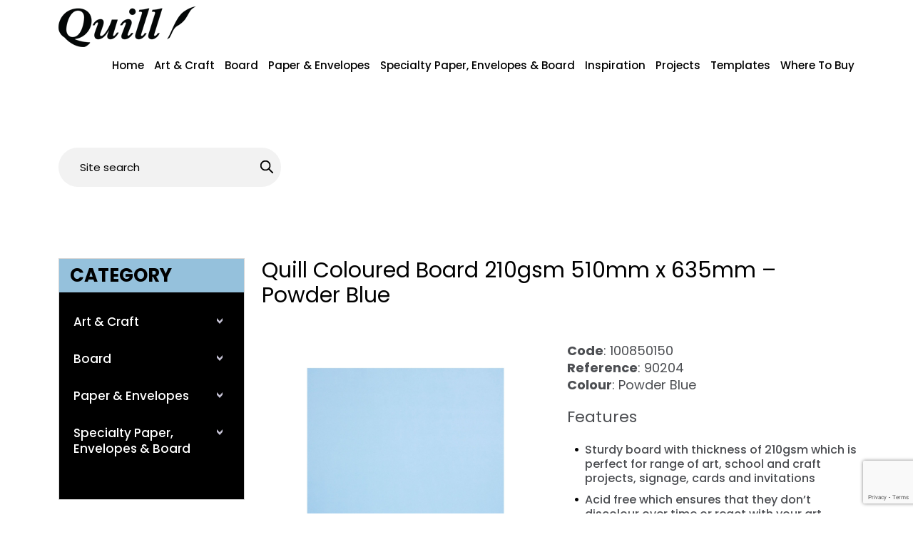

--- FILE ---
content_type: text/html; charset=UTF-8
request_url: https://www.quillpaper.com.au/ourproducts/quill-coloured-board-210gsm-510mm-x-635mm-powder-blue/
body_size: 65028
content:
<!DOCTYPE html>
<html lang="lang="en-US"">
<head>
    <meta charset="UTF-8">
    <meta http-equiv="X-UA-Compatible" content="IE=edge">
	<meta name="viewport" content="width=device-width, user-scalable=no, initial-scale=1.0, minimum-scale=1.0, maximum-scale=1.0">
	<link rel="stylesheet" href="https://cdnjs.cloudflare.com/ajax/libs/font-awesome/4.7.0/css/font-awesome.min.css">
	<link href="https://cdn.jsdelivr.net/npm/bootstrap@5.2.3/dist/css/bootstrap.min.css" rel="stylesheet">
	<script src="https://ajax.googleapis.com/ajax/libs/jquery/3.6.0/jquery.min.js"></script>
	<title>Quill Coloured Board 210gsm 510mm x 635mm  &#8211; Powder Blue &#8211; Quill Paper</title>
<meta name='robots' content='max-image-preview:large' />
	<style>img:is([sizes="auto" i], [sizes^="auto," i]) { contain-intrinsic-size: 3000px 1500px }</style>
	<link rel="alternate" type="application/rss+xml" title="Quill Paper &raquo; Feed" href="https://www.quillpaper.com.au/feed/" />
<link rel="alternate" type="application/rss+xml" title="Quill Paper &raquo; Comments Feed" href="https://www.quillpaper.com.au/comments/feed/" />
<script>
window._wpemojiSettings = {"baseUrl":"https:\/\/s.w.org\/images\/core\/emoji\/16.0.1\/72x72\/","ext":".png","svgUrl":"https:\/\/s.w.org\/images\/core\/emoji\/16.0.1\/svg\/","svgExt":".svg","source":{"concatemoji":"https:\/\/www.quillpaper.com.au\/wp-includes\/js\/wp-emoji-release.min.js?ver=6.8.3"}};
/*! This file is auto-generated */
!function(s,n){var o,i,e;function c(e){try{var t={supportTests:e,timestamp:(new Date).valueOf()};sessionStorage.setItem(o,JSON.stringify(t))}catch(e){}}function p(e,t,n){e.clearRect(0,0,e.canvas.width,e.canvas.height),e.fillText(t,0,0);var t=new Uint32Array(e.getImageData(0,0,e.canvas.width,e.canvas.height).data),a=(e.clearRect(0,0,e.canvas.width,e.canvas.height),e.fillText(n,0,0),new Uint32Array(e.getImageData(0,0,e.canvas.width,e.canvas.height).data));return t.every(function(e,t){return e===a[t]})}function u(e,t){e.clearRect(0,0,e.canvas.width,e.canvas.height),e.fillText(t,0,0);for(var n=e.getImageData(16,16,1,1),a=0;a<n.data.length;a++)if(0!==n.data[a])return!1;return!0}function f(e,t,n,a){switch(t){case"flag":return n(e,"\ud83c\udff3\ufe0f\u200d\u26a7\ufe0f","\ud83c\udff3\ufe0f\u200b\u26a7\ufe0f")?!1:!n(e,"\ud83c\udde8\ud83c\uddf6","\ud83c\udde8\u200b\ud83c\uddf6")&&!n(e,"\ud83c\udff4\udb40\udc67\udb40\udc62\udb40\udc65\udb40\udc6e\udb40\udc67\udb40\udc7f","\ud83c\udff4\u200b\udb40\udc67\u200b\udb40\udc62\u200b\udb40\udc65\u200b\udb40\udc6e\u200b\udb40\udc67\u200b\udb40\udc7f");case"emoji":return!a(e,"\ud83e\udedf")}return!1}function g(e,t,n,a){var r="undefined"!=typeof WorkerGlobalScope&&self instanceof WorkerGlobalScope?new OffscreenCanvas(300,150):s.createElement("canvas"),o=r.getContext("2d",{willReadFrequently:!0}),i=(o.textBaseline="top",o.font="600 32px Arial",{});return e.forEach(function(e){i[e]=t(o,e,n,a)}),i}function t(e){var t=s.createElement("script");t.src=e,t.defer=!0,s.head.appendChild(t)}"undefined"!=typeof Promise&&(o="wpEmojiSettingsSupports",i=["flag","emoji"],n.supports={everything:!0,everythingExceptFlag:!0},e=new Promise(function(e){s.addEventListener("DOMContentLoaded",e,{once:!0})}),new Promise(function(t){var n=function(){try{var e=JSON.parse(sessionStorage.getItem(o));if("object"==typeof e&&"number"==typeof e.timestamp&&(new Date).valueOf()<e.timestamp+604800&&"object"==typeof e.supportTests)return e.supportTests}catch(e){}return null}();if(!n){if("undefined"!=typeof Worker&&"undefined"!=typeof OffscreenCanvas&&"undefined"!=typeof URL&&URL.createObjectURL&&"undefined"!=typeof Blob)try{var e="postMessage("+g.toString()+"("+[JSON.stringify(i),f.toString(),p.toString(),u.toString()].join(",")+"));",a=new Blob([e],{type:"text/javascript"}),r=new Worker(URL.createObjectURL(a),{name:"wpTestEmojiSupports"});return void(r.onmessage=function(e){c(n=e.data),r.terminate(),t(n)})}catch(e){}c(n=g(i,f,p,u))}t(n)}).then(function(e){for(var t in e)n.supports[t]=e[t],n.supports.everything=n.supports.everything&&n.supports[t],"flag"!==t&&(n.supports.everythingExceptFlag=n.supports.everythingExceptFlag&&n.supports[t]);n.supports.everythingExceptFlag=n.supports.everythingExceptFlag&&!n.supports.flag,n.DOMReady=!1,n.readyCallback=function(){n.DOMReady=!0}}).then(function(){return e}).then(function(){var e;n.supports.everything||(n.readyCallback(),(e=n.source||{}).concatemoji?t(e.concatemoji):e.wpemoji&&e.twemoji&&(t(e.twemoji),t(e.wpemoji)))}))}((window,document),window._wpemojiSettings);
</script>
<style id='wp-emoji-styles-inline-css'>

	img.wp-smiley, img.emoji {
		display: inline !important;
		border: none !important;
		box-shadow: none !important;
		height: 1em !important;
		width: 1em !important;
		margin: 0 0.07em !important;
		vertical-align: -0.1em !important;
		background: none !important;
		padding: 0 !important;
	}
</style>
<link rel='stylesheet' id='wp-block-library-css' href='https://www.quillpaper.com.au/wp-includes/css/dist/block-library/style.min.css?ver=6.8.3' media='all' />
<style id='wp-block-library-theme-inline-css'>
.wp-block-audio :where(figcaption){color:#555;font-size:13px;text-align:center}.is-dark-theme .wp-block-audio :where(figcaption){color:#ffffffa6}.wp-block-audio{margin:0 0 1em}.wp-block-code{border:1px solid #ccc;border-radius:4px;font-family:Menlo,Consolas,monaco,monospace;padding:.8em 1em}.wp-block-embed :where(figcaption){color:#555;font-size:13px;text-align:center}.is-dark-theme .wp-block-embed :where(figcaption){color:#ffffffa6}.wp-block-embed{margin:0 0 1em}.blocks-gallery-caption{color:#555;font-size:13px;text-align:center}.is-dark-theme .blocks-gallery-caption{color:#ffffffa6}:root :where(.wp-block-image figcaption){color:#555;font-size:13px;text-align:center}.is-dark-theme :root :where(.wp-block-image figcaption){color:#ffffffa6}.wp-block-image{margin:0 0 1em}.wp-block-pullquote{border-bottom:4px solid;border-top:4px solid;color:currentColor;margin-bottom:1.75em}.wp-block-pullquote cite,.wp-block-pullquote footer,.wp-block-pullquote__citation{color:currentColor;font-size:.8125em;font-style:normal;text-transform:uppercase}.wp-block-quote{border-left:.25em solid;margin:0 0 1.75em;padding-left:1em}.wp-block-quote cite,.wp-block-quote footer{color:currentColor;font-size:.8125em;font-style:normal;position:relative}.wp-block-quote:where(.has-text-align-right){border-left:none;border-right:.25em solid;padding-left:0;padding-right:1em}.wp-block-quote:where(.has-text-align-center){border:none;padding-left:0}.wp-block-quote.is-large,.wp-block-quote.is-style-large,.wp-block-quote:where(.is-style-plain){border:none}.wp-block-search .wp-block-search__label{font-weight:700}.wp-block-search__button{border:1px solid #ccc;padding:.375em .625em}:where(.wp-block-group.has-background){padding:1.25em 2.375em}.wp-block-separator.has-css-opacity{opacity:.4}.wp-block-separator{border:none;border-bottom:2px solid;margin-left:auto;margin-right:auto}.wp-block-separator.has-alpha-channel-opacity{opacity:1}.wp-block-separator:not(.is-style-wide):not(.is-style-dots){width:100px}.wp-block-separator.has-background:not(.is-style-dots){border-bottom:none;height:1px}.wp-block-separator.has-background:not(.is-style-wide):not(.is-style-dots){height:2px}.wp-block-table{margin:0 0 1em}.wp-block-table td,.wp-block-table th{word-break:normal}.wp-block-table :where(figcaption){color:#555;font-size:13px;text-align:center}.is-dark-theme .wp-block-table :where(figcaption){color:#ffffffa6}.wp-block-video :where(figcaption){color:#555;font-size:13px;text-align:center}.is-dark-theme .wp-block-video :where(figcaption){color:#ffffffa6}.wp-block-video{margin:0 0 1em}:root :where(.wp-block-template-part.has-background){margin-bottom:0;margin-top:0;padding:1.25em 2.375em}
</style>
<style id='classic-theme-styles-inline-css'>
/*! This file is auto-generated */
.wp-block-button__link{color:#fff;background-color:#32373c;border-radius:9999px;box-shadow:none;text-decoration:none;padding:calc(.667em + 2px) calc(1.333em + 2px);font-size:1.125em}.wp-block-file__button{background:#32373c;color:#fff;text-decoration:none}
</style>
<style id='global-styles-inline-css'>
:root{--wp--preset--aspect-ratio--square: 1;--wp--preset--aspect-ratio--4-3: 4/3;--wp--preset--aspect-ratio--3-4: 3/4;--wp--preset--aspect-ratio--3-2: 3/2;--wp--preset--aspect-ratio--2-3: 2/3;--wp--preset--aspect-ratio--16-9: 16/9;--wp--preset--aspect-ratio--9-16: 9/16;--wp--preset--color--black: #000000;--wp--preset--color--cyan-bluish-gray: #abb8c3;--wp--preset--color--white: #FFFFFF;--wp--preset--color--pale-pink: #f78da7;--wp--preset--color--vivid-red: #cf2e2e;--wp--preset--color--luminous-vivid-orange: #ff6900;--wp--preset--color--luminous-vivid-amber: #fcb900;--wp--preset--color--light-green-cyan: #7bdcb5;--wp--preset--color--vivid-green-cyan: #00d084;--wp--preset--color--pale-cyan-blue: #8ed1fc;--wp--preset--color--vivid-cyan-blue: #0693e3;--wp--preset--color--vivid-purple: #9b51e0;--wp--preset--color--dark-gray: #28303D;--wp--preset--color--gray: #39414D;--wp--preset--color--green: #D1E4DD;--wp--preset--color--blue: #D1DFE4;--wp--preset--color--purple: #D1D1E4;--wp--preset--color--red: #E4D1D1;--wp--preset--color--orange: #E4DAD1;--wp--preset--color--yellow: #EEEADD;--wp--preset--gradient--vivid-cyan-blue-to-vivid-purple: linear-gradient(135deg,rgba(6,147,227,1) 0%,rgb(155,81,224) 100%);--wp--preset--gradient--light-green-cyan-to-vivid-green-cyan: linear-gradient(135deg,rgb(122,220,180) 0%,rgb(0,208,130) 100%);--wp--preset--gradient--luminous-vivid-amber-to-luminous-vivid-orange: linear-gradient(135deg,rgba(252,185,0,1) 0%,rgba(255,105,0,1) 100%);--wp--preset--gradient--luminous-vivid-orange-to-vivid-red: linear-gradient(135deg,rgba(255,105,0,1) 0%,rgb(207,46,46) 100%);--wp--preset--gradient--very-light-gray-to-cyan-bluish-gray: linear-gradient(135deg,rgb(238,238,238) 0%,rgb(169,184,195) 100%);--wp--preset--gradient--cool-to-warm-spectrum: linear-gradient(135deg,rgb(74,234,220) 0%,rgb(151,120,209) 20%,rgb(207,42,186) 40%,rgb(238,44,130) 60%,rgb(251,105,98) 80%,rgb(254,248,76) 100%);--wp--preset--gradient--blush-light-purple: linear-gradient(135deg,rgb(255,206,236) 0%,rgb(152,150,240) 100%);--wp--preset--gradient--blush-bordeaux: linear-gradient(135deg,rgb(254,205,165) 0%,rgb(254,45,45) 50%,rgb(107,0,62) 100%);--wp--preset--gradient--luminous-dusk: linear-gradient(135deg,rgb(255,203,112) 0%,rgb(199,81,192) 50%,rgb(65,88,208) 100%);--wp--preset--gradient--pale-ocean: linear-gradient(135deg,rgb(255,245,203) 0%,rgb(182,227,212) 50%,rgb(51,167,181) 100%);--wp--preset--gradient--electric-grass: linear-gradient(135deg,rgb(202,248,128) 0%,rgb(113,206,126) 100%);--wp--preset--gradient--midnight: linear-gradient(135deg,rgb(2,3,129) 0%,rgb(40,116,252) 100%);--wp--preset--gradient--purple-to-yellow: linear-gradient(160deg, #D1D1E4 0%, #EEEADD 100%);--wp--preset--gradient--yellow-to-purple: linear-gradient(160deg, #EEEADD 0%, #D1D1E4 100%);--wp--preset--gradient--green-to-yellow: linear-gradient(160deg, #D1E4DD 0%, #EEEADD 100%);--wp--preset--gradient--yellow-to-green: linear-gradient(160deg, #EEEADD 0%, #D1E4DD 100%);--wp--preset--gradient--red-to-yellow: linear-gradient(160deg, #E4D1D1 0%, #EEEADD 100%);--wp--preset--gradient--yellow-to-red: linear-gradient(160deg, #EEEADD 0%, #E4D1D1 100%);--wp--preset--gradient--purple-to-red: linear-gradient(160deg, #D1D1E4 0%, #E4D1D1 100%);--wp--preset--gradient--red-to-purple: linear-gradient(160deg, #E4D1D1 0%, #D1D1E4 100%);--wp--preset--font-size--small: 18px;--wp--preset--font-size--medium: 20px;--wp--preset--font-size--large: 24px;--wp--preset--font-size--x-large: 42px;--wp--preset--font-size--extra-small: 16px;--wp--preset--font-size--normal: 20px;--wp--preset--font-size--extra-large: 40px;--wp--preset--font-size--huge: 96px;--wp--preset--font-size--gigantic: 144px;--wp--preset--spacing--20: 0.44rem;--wp--preset--spacing--30: 0.67rem;--wp--preset--spacing--40: 1rem;--wp--preset--spacing--50: 1.5rem;--wp--preset--spacing--60: 2.25rem;--wp--preset--spacing--70: 3.38rem;--wp--preset--spacing--80: 5.06rem;--wp--preset--shadow--natural: 6px 6px 9px rgba(0, 0, 0, 0.2);--wp--preset--shadow--deep: 12px 12px 50px rgba(0, 0, 0, 0.4);--wp--preset--shadow--sharp: 6px 6px 0px rgba(0, 0, 0, 0.2);--wp--preset--shadow--outlined: 6px 6px 0px -3px rgba(255, 255, 255, 1), 6px 6px rgba(0, 0, 0, 1);--wp--preset--shadow--crisp: 6px 6px 0px rgba(0, 0, 0, 1);}:where(.is-layout-flex){gap: 0.5em;}:where(.is-layout-grid){gap: 0.5em;}body .is-layout-flex{display: flex;}.is-layout-flex{flex-wrap: wrap;align-items: center;}.is-layout-flex > :is(*, div){margin: 0;}body .is-layout-grid{display: grid;}.is-layout-grid > :is(*, div){margin: 0;}:where(.wp-block-columns.is-layout-flex){gap: 2em;}:where(.wp-block-columns.is-layout-grid){gap: 2em;}:where(.wp-block-post-template.is-layout-flex){gap: 1.25em;}:where(.wp-block-post-template.is-layout-grid){gap: 1.25em;}.has-black-color{color: var(--wp--preset--color--black) !important;}.has-cyan-bluish-gray-color{color: var(--wp--preset--color--cyan-bluish-gray) !important;}.has-white-color{color: var(--wp--preset--color--white) !important;}.has-pale-pink-color{color: var(--wp--preset--color--pale-pink) !important;}.has-vivid-red-color{color: var(--wp--preset--color--vivid-red) !important;}.has-luminous-vivid-orange-color{color: var(--wp--preset--color--luminous-vivid-orange) !important;}.has-luminous-vivid-amber-color{color: var(--wp--preset--color--luminous-vivid-amber) !important;}.has-light-green-cyan-color{color: var(--wp--preset--color--light-green-cyan) !important;}.has-vivid-green-cyan-color{color: var(--wp--preset--color--vivid-green-cyan) !important;}.has-pale-cyan-blue-color{color: var(--wp--preset--color--pale-cyan-blue) !important;}.has-vivid-cyan-blue-color{color: var(--wp--preset--color--vivid-cyan-blue) !important;}.has-vivid-purple-color{color: var(--wp--preset--color--vivid-purple) !important;}.has-black-background-color{background-color: var(--wp--preset--color--black) !important;}.has-cyan-bluish-gray-background-color{background-color: var(--wp--preset--color--cyan-bluish-gray) !important;}.has-white-background-color{background-color: var(--wp--preset--color--white) !important;}.has-pale-pink-background-color{background-color: var(--wp--preset--color--pale-pink) !important;}.has-vivid-red-background-color{background-color: var(--wp--preset--color--vivid-red) !important;}.has-luminous-vivid-orange-background-color{background-color: var(--wp--preset--color--luminous-vivid-orange) !important;}.has-luminous-vivid-amber-background-color{background-color: var(--wp--preset--color--luminous-vivid-amber) !important;}.has-light-green-cyan-background-color{background-color: var(--wp--preset--color--light-green-cyan) !important;}.has-vivid-green-cyan-background-color{background-color: var(--wp--preset--color--vivid-green-cyan) !important;}.has-pale-cyan-blue-background-color{background-color: var(--wp--preset--color--pale-cyan-blue) !important;}.has-vivid-cyan-blue-background-color{background-color: var(--wp--preset--color--vivid-cyan-blue) !important;}.has-vivid-purple-background-color{background-color: var(--wp--preset--color--vivid-purple) !important;}.has-black-border-color{border-color: var(--wp--preset--color--black) !important;}.has-cyan-bluish-gray-border-color{border-color: var(--wp--preset--color--cyan-bluish-gray) !important;}.has-white-border-color{border-color: var(--wp--preset--color--white) !important;}.has-pale-pink-border-color{border-color: var(--wp--preset--color--pale-pink) !important;}.has-vivid-red-border-color{border-color: var(--wp--preset--color--vivid-red) !important;}.has-luminous-vivid-orange-border-color{border-color: var(--wp--preset--color--luminous-vivid-orange) !important;}.has-luminous-vivid-amber-border-color{border-color: var(--wp--preset--color--luminous-vivid-amber) !important;}.has-light-green-cyan-border-color{border-color: var(--wp--preset--color--light-green-cyan) !important;}.has-vivid-green-cyan-border-color{border-color: var(--wp--preset--color--vivid-green-cyan) !important;}.has-pale-cyan-blue-border-color{border-color: var(--wp--preset--color--pale-cyan-blue) !important;}.has-vivid-cyan-blue-border-color{border-color: var(--wp--preset--color--vivid-cyan-blue) !important;}.has-vivid-purple-border-color{border-color: var(--wp--preset--color--vivid-purple) !important;}.has-vivid-cyan-blue-to-vivid-purple-gradient-background{background: var(--wp--preset--gradient--vivid-cyan-blue-to-vivid-purple) !important;}.has-light-green-cyan-to-vivid-green-cyan-gradient-background{background: var(--wp--preset--gradient--light-green-cyan-to-vivid-green-cyan) !important;}.has-luminous-vivid-amber-to-luminous-vivid-orange-gradient-background{background: var(--wp--preset--gradient--luminous-vivid-amber-to-luminous-vivid-orange) !important;}.has-luminous-vivid-orange-to-vivid-red-gradient-background{background: var(--wp--preset--gradient--luminous-vivid-orange-to-vivid-red) !important;}.has-very-light-gray-to-cyan-bluish-gray-gradient-background{background: var(--wp--preset--gradient--very-light-gray-to-cyan-bluish-gray) !important;}.has-cool-to-warm-spectrum-gradient-background{background: var(--wp--preset--gradient--cool-to-warm-spectrum) !important;}.has-blush-light-purple-gradient-background{background: var(--wp--preset--gradient--blush-light-purple) !important;}.has-blush-bordeaux-gradient-background{background: var(--wp--preset--gradient--blush-bordeaux) !important;}.has-luminous-dusk-gradient-background{background: var(--wp--preset--gradient--luminous-dusk) !important;}.has-pale-ocean-gradient-background{background: var(--wp--preset--gradient--pale-ocean) !important;}.has-electric-grass-gradient-background{background: var(--wp--preset--gradient--electric-grass) !important;}.has-midnight-gradient-background{background: var(--wp--preset--gradient--midnight) !important;}.has-small-font-size{font-size: var(--wp--preset--font-size--small) !important;}.has-medium-font-size{font-size: var(--wp--preset--font-size--medium) !important;}.has-large-font-size{font-size: var(--wp--preset--font-size--large) !important;}.has-x-large-font-size{font-size: var(--wp--preset--font-size--x-large) !important;}
:where(.wp-block-post-template.is-layout-flex){gap: 1.25em;}:where(.wp-block-post-template.is-layout-grid){gap: 1.25em;}
:where(.wp-block-columns.is-layout-flex){gap: 2em;}:where(.wp-block-columns.is-layout-grid){gap: 2em;}
:root :where(.wp-block-pullquote){font-size: 1.5em;line-height: 1.6;}
</style>
<link rel='stylesheet' id='contact-form-7-css' href='https://www.quillpaper.com.au/wp-content/plugins/contact-form-7/includes/css/styles.css?ver=5.9.6' media='all' />
<link rel='stylesheet' id='cstmsrch_stylesheet-css' href='https://www.quillpaper.com.au/wp-content/plugins/custom-search-plugin/css/style.css?ver=1.50' media='all' />
<link rel='stylesheet' id='quill-style-css' href='https://www.quillpaper.com.au/wp-content/themes/quill/style.css?ver=1.7.1678791232' media='all' />
<link rel='stylesheet' id='quill-print-style-css' href='https://www.quillpaper.com.au/wp-content/themes/quill/assets/css/print.css?ver=1.7.1678791232' media='print' />
<link rel='stylesheet' id='chld_thm_cfg_child-css' href='https://www.quillpaper.com.au/wp-content/themes/quill-child/style.css?ver=6.8.3' media='all' />
<link rel='stylesheet' id='aos.css-css' href='https://www.quillpaper.com.au/wp-content/themes/quill-child/assets/css/aos.css?ver=1' media='all' />
<link rel='stylesheet' id='jquery.flexslider.css-css' href='https://www.quillpaper.com.au/wp-content/themes/quill-child/assets/css/jquery.flexslider.css?ver=1' media='all' />
<link rel='stylesheet' id='style.css-css' href='https://www.quillpaper.com.au/wp-content/themes/quill-child/assets/css/style.css?ver=1' media='all' />
<link rel='stylesheet' id='responsive.css-css' href='https://www.quillpaper.com.au/wp-content/themes/quill-child/assets/css/responsive.css?ver=1' media='all' />
<script src="https://www.quillpaper.com.au/wp-includes/js/jquery/jquery.min.js?ver=3.7.1" id="jquery-core-js"></script>
<script src="https://www.quillpaper.com.au/wp-includes/js/jquery/jquery-migrate.min.js?ver=3.4.1" id="jquery-migrate-js"></script>
<script src="https://www.quillpaper.com.au/wp-content/themes/quill-child/assets/js/jquery-3.1.1.min.js?ver=3.1.1" id="script-js"></script>
<script src="https://www.quillpaper.com.au/wp-content/themes/quill-child/assets/js/jquery-migrate-1.4.1.min.js?ver=1.4.1" id="migratescript-js"></script>
<link rel="https://api.w.org/" href="https://www.quillpaper.com.au/wp-json/" /><link rel="alternate" title="JSON" type="application/json" href="https://www.quillpaper.com.au/wp-json/wp/v2/ourproducts/848" /><link rel="EditURI" type="application/rsd+xml" title="RSD" href="https://www.quillpaper.com.au/xmlrpc.php?rsd" />
<meta name="generator" content="WordPress 6.8.3" />
<link rel="canonical" href="https://www.quillpaper.com.au/ourproducts/quill-coloured-board-210gsm-510mm-x-635mm-powder-blue/" />
<link rel='shortlink' href='https://www.quillpaper.com.au/?p=848' />
<link rel="alternate" title="oEmbed (JSON)" type="application/json+oembed" href="https://www.quillpaper.com.au/wp-json/oembed/1.0/embed?url=https%3A%2F%2Fwww.quillpaper.com.au%2Fourproducts%2Fquill-coloured-board-210gsm-510mm-x-635mm-powder-blue%2F" />
<link rel="alternate" title="oEmbed (XML)" type="text/xml+oembed" href="https://www.quillpaper.com.au/wp-json/oembed/1.0/embed?url=https%3A%2F%2Fwww.quillpaper.com.au%2Fourproducts%2Fquill-coloured-board-210gsm-510mm-x-635mm-powder-blue%2F&#038;format=xml" />
<link rel="icon" href="https://www.quillpaper.com.au/wp-content/uploads/2023/10/cropped-Quill-Feather-Black-32x32.jpg" sizes="32x32" />
<link rel="icon" href="https://www.quillpaper.com.au/wp-content/uploads/2023/10/cropped-Quill-Feather-Black-192x192.jpg" sizes="192x192" />
<link rel="apple-touch-icon" href="https://www.quillpaper.com.au/wp-content/uploads/2023/10/cropped-Quill-Feather-Black-180x180.jpg" />
<meta name="msapplication-TileImage" content="https://www.quillpaper.com.au/wp-content/uploads/2023/10/cropped-Quill-Feather-Black-270x270.jpg" />
  
</head>

<body class="wp-singular ourproducts-template ourproducts-template-productdetails ourproducts-template-productdetails-php single single-ourproducts postid-848 wp-custom-logo wp-embed-responsive wp-theme-quill wp-child-theme-quill-child cstmsrch_quill is-light-theme no-js singular" >


<header>
  <div class="header_bot">
    <div class="container">
      <div class="logo"><a href="https://www.quillpaper.com.au"><a href="https://www.quillpaper.com.au/" class="custom-logo-link" rel="home"><img width="193" height="57" src="https://www.quillpaper.com.au/wp-content/uploads/2023/03/logo.png" class="custom-logo" alt="Quill Paper" decoding="async" /></a></a></div>
      <div class="after-logo">
        <div id="navigation">
          <div id="navbtn">menu</div>
			<ul id="menu-nenu" class="nav-menu"><li id="menu-item-169" class="menu-item menu-item-type-post_type menu-item-object-page menu-item-home menu-item-169"><a href="https://www.quillpaper.com.au/">Home</a></li>
<li id="menu-item-598" class="menu-item menu-item-type-taxonomy menu-item-object-product_category menu-item-598"><a href="https://www.quillpaper.com.au/product_category/art-craft/">Art &amp; Craft</a></li>
<li id="menu-item-524" class="menu-item menu-item-type-taxonomy menu-item-object-product_category menu-item-524"><a href="https://www.quillpaper.com.au/product_category/board/">Board</a></li>
<li id="menu-item-523" class="menu-item menu-item-type-taxonomy menu-item-object-product_category menu-item-523"><a href="https://www.quillpaper.com.au/product_category/paper-envelopes/">Paper &amp; Envelopes</a></li>
<li id="menu-item-525" class="menu-item menu-item-type-taxonomy menu-item-object-product_category menu-item-525"><a href="https://www.quillpaper.com.au/product_category/specialty-paper-envelopes-board/">Specialty Paper, Envelopes &amp; Board</a></li>
<li id="menu-item-178" class="menu-item menu-item-type-post_type menu-item-object-page menu-item-178"><a href="https://www.quillpaper.com.au/blogs/">Inspiration</a></li>
<li id="menu-item-271" class="menu-item menu-item-type-post_type menu-item-object-page menu-item-271"><a href="https://www.quillpaper.com.au/projects/">Projects</a></li>
<li id="menu-item-2233" class="menu-item menu-item-type-post_type menu-item-object-page menu-item-2233"><a href="https://www.quillpaper.com.au/templates/">Templates</a></li>
<li id="menu-item-2224" class="menu-item menu-item-type-post_type menu-item-object-page menu-item-2224"><a href="https://www.quillpaper.com.au/stockists/">Where To Buy</a></li>
</ul>          
        </div>
      </div>
    </div>
  </div>
</header>
<div id="left-slider">
  <div class="nav-box">menu</div>
	<ul id="menu-header-menu" class=""><li class="menu-item menu-item-type-post_type menu-item-object-page menu-item-home menu-item-169"><a href="https://www.quillpaper.com.au/">Home</a></li>
<li class="menu-item menu-item-type-taxonomy menu-item-object-product_category menu-item-598"><a href="https://www.quillpaper.com.au/product_category/art-craft/">Art &amp; Craft</a></li>
<li class="menu-item menu-item-type-taxonomy menu-item-object-product_category menu-item-524"><a href="https://www.quillpaper.com.au/product_category/board/">Board</a></li>
<li class="menu-item menu-item-type-taxonomy menu-item-object-product_category menu-item-523"><a href="https://www.quillpaper.com.au/product_category/paper-envelopes/">Paper &amp; Envelopes</a></li>
<li class="menu-item menu-item-type-taxonomy menu-item-object-product_category menu-item-525"><a href="https://www.quillpaper.com.au/product_category/specialty-paper-envelopes-board/">Specialty Paper, Envelopes &amp; Board</a></li>
<li class="menu-item menu-item-type-post_type menu-item-object-page menu-item-178"><a href="https://www.quillpaper.com.au/blogs/">Inspiration</a></li>
<li class="menu-item menu-item-type-post_type menu-item-object-page menu-item-271"><a href="https://www.quillpaper.com.au/projects/">Projects</a></li>
<li class="menu-item menu-item-type-post_type menu-item-object-page menu-item-2233"><a href="https://www.quillpaper.com.au/templates/">Templates</a></li>
<li class="menu-item menu-item-type-post_type menu-item-object-page menu-item-2224"><a href="https://www.quillpaper.com.au/stockists/">Where To Buy</a></li>
</ul></div>
<div id="afterleft-slider"></div>
<div class="main_wrap">
	<div class="content_wraper search_res single_wrap">
		<div class="container">
			<ul>
			  <li>
				<div class="search">
					<div class="cstmsrch-search ">
					<form class="search-form" action="https://www.quillpaper.com.au/?s=" method="get" >
				    	<input class="search-form-2" type="search" name="s" placeholder="Site search"> 
				    	<input class="search-submit" type="submit" name="cstmsrch_submit_all_type" value="Search"/>
					</form>
				</div>				</div>
			  </li>
			</ul>
		</div>
  	</div>
  <div class="content_wraper">
    <div class="container">
      
      <div class="row">
        <div class="col-lg-3 col-md-3" data-aos="fade-right">
          <div class="left_cat">
            <h2>Category</h2>
			<div id="lct-widget-product_category-container" class="list-custom-taxonomy-widget"><ul id="lct-widget-product_category">	<li class="cat-item cat-item-180"><a href="https://www.quillpaper.com.au/product_category/art-craft/">Art &amp; Craft</a>
<ul class='children'>
	<li class="cat-item cat-item-219"><a href="https://www.quillpaper.com.au/product_category/art-craft/art-paper/">Art Paper</a>
	<ul class='children'>
	<li class="cat-item cat-item-220"><a href="https://www.quillpaper.com.au/product_category/art-craft/art-paper/easel-paper/">Easel Paper</a>
</li>
	<li class="cat-item cat-item-221"><a href="https://www.quillpaper.com.au/product_category/art-craft/art-paper/litho-paper/">Litho Paper</a>
</li>
	<li class="cat-item cat-item-218"><a href="https://www.quillpaper.com.au/product_category/art-craft/art-paper/premium-drawing-cartridge-paper/">Premium Drawing Cartridge Paper</a>
</li>
	<li class="cat-item cat-item-222"><a href="https://www.quillpaper.com.au/product_category/art-craft/art-paper/watercolour-paper/">Watercolour Paper</a>
</li>
	</ul>
</li>
	<li class="cat-item cat-item-208"><a href="https://www.quillpaper.com.au/product_category/art-craft/art-portfolios/">Art Portfolios</a>
	<ul class='children'>
	<li class="cat-item cat-item-217"><a href="https://www.quillpaper.com.au/product_category/art-craft/art-portfolios/art-portfolio-a2/">Art Portfolio – A2</a>
</li>
	<li class="cat-item cat-item-223"><a href="https://www.quillpaper.com.au/product_category/art-craft/art-portfolios/art-portfolio-a3/">Art Portfolio &#8211; A3</a>
</li>
	</ul>
</li>
	<li class="cat-item cat-item-216"><a href="https://www.quillpaper.com.au/product_category/art-craft/crepe-paper/">Crepe Paper</a>
</li>
	<li class="cat-item cat-item-224"><a href="https://www.quillpaper.com.au/product_category/art-craft/craft-shapes-art-paper/">Craft Shapes</a>
	<ul class='children'>
	<li class="cat-item cat-item-225"><a href="https://www.quillpaper.com.au/product_category/art-craft/craft-shapes-art-paper/brenex-classroom-pack-matte/">Brenex Classroom Pack &#8211; Matte</a>
</li>
	<li class="cat-item cat-item-226"><a href="https://www.quillpaper.com.au/product_category/art-craft/craft-shapes-art-paper/craft-paper-shapes/">Craft Paper Shapes</a>
</li>
	<li class="cat-item cat-item-227"><a href="https://www.quillpaper.com.au/product_category/art-craft/craft-shapes-art-paper/poster-board-shapes/">Poster Board Shapes</a>
</li>
	</ul>
</li>
	<li class="cat-item cat-item-213"><a href="https://www.quillpaper.com.au/product_category/art-craft/display-paper-rolls/">Display Paper Rolls</a>
</li>
	<li class="cat-item cat-item-215"><a href="https://www.quillpaper.com.au/product_category/art-craft/education-paper/">Education Paper</a>
	<ul class='children'>
	<li class="cat-item cat-item-228"><a href="https://www.quillpaper.com.au/product_category/art-craft/education-paper/dotted-thirds/">Dotted Thirds</a>
</li>
	<li class="cat-item cat-item-229"><a href="https://www.quillpaper.com.au/product_category/art-craft/education-paper/exam-pads-exam-paper/">Exam Pads &amp; Exam Paper</a>
</li>
	<li class="cat-item cat-item-230"><a href="https://www.quillpaper.com.au/product_category/art-craft/education-paper/flash-sentence-cards/">Flash &amp; Sentence Cards</a>
</li>
	<li class="cat-item cat-item-231"><a href="https://www.quillpaper.com.au/product_category/art-craft/education-paper/graph-paper/">Graph Paper</a>
</li>
	<li class="cat-item cat-item-232"><a href="https://www.quillpaper.com.au/product_category/art-craft/education-paper/newsprint-reams-48gsm/">Newsprint Reams 48gsm</a>
</li>
	<li class="cat-item cat-item-233"><a href="https://www.quillpaper.com.au/product_category/art-craft/education-paper/quill-palm-study-cards/">Quill Palm/Study Cards</a>
</li>
	</ul>
</li>
	<li class="cat-item cat-item-210"><a href="https://www.quillpaper.com.au/product_category/art-craft/sketch-books-pads/">Sketch Books + Pads</a>
	<ul class='children'>
	<li class="cat-item cat-item-235"><a href="https://www.quillpaper.com.au/product_category/art-craft/sketch-books-pads/premium-sketch-pads/">Premium Sketch Pads</a>
</li>
	<li class="cat-item cat-item-234"><a href="https://www.quillpaper.com.au/product_category/art-craft/sketch-books-pads/q-series-sketch-books/">Q Series Sketch Books</a>
</li>
	</ul>
</li>
	<li class="cat-item cat-item-209"><a href="https://www.quillpaper.com.au/product_category/art-craft/visual-art-diaries/">Visual Art Diaries</a>
	<ul class='children'>
	<li class="cat-item cat-item-241"><a href="https://www.quillpaper.com.au/product_category/art-craft/visual-art-diaries/art-journal-case-bound/">Art Journal – Case Bound</a>
</li>
	<li class="cat-item cat-item-236"><a href="https://www.quillpaper.com.au/product_category/art-craft/visual-art-diaries/black-pp-covers/">Black Polypropylene (PP) Covers</a>
</li>
	<li class="cat-item cat-item-238"><a href="https://www.quillpaper.com.au/product_category/art-craft/visual-art-diaries/brights/">Coloured Polypropylene (PP) Covers</a>
</li>
	<li class="cat-item cat-item-239"><a href="https://www.quillpaper.com.au/product_category/art-craft/visual-art-diaries/black-paper/">Black Paper</a>
</li>
	<li class="cat-item cat-item-240"><a href="https://www.quillpaper.com.au/product_category/art-craft/visual-art-diaries/premium-visual-art-diary/">Premium Visual Art Diary</a>
</li>
	</ul>
</li>
</ul>
</li>
	<li class="cat-item cat-item-179"><a href="https://www.quillpaper.com.au/product_category/board/">Board</a>
<ul class='children'>
	<li class="cat-item cat-item-197"><a href="https://www.quillpaper.com.au/product_category/board/black-surface-board/">Black Surface Board</a>
</li>
	<li class="cat-item cat-item-205"><a href="https://www.quillpaper.com.au/product_category/board/chipboard/">Chipboard</a>
</li>
	<li class="cat-item cat-item-204"><a href="https://www.quillpaper.com.au/product_category/board/colour-boards/">Colour Boards</a>
	<ul class='children'>
	<li class="cat-item cat-item-242"><a href="https://www.quillpaper.com.au/product_category/board/colour-boards/colour-board-510-x-635mm/">Colour Board 510 x 635mm</a>
</li>
	<li class="cat-item cat-item-243"><a href="https://www.quillpaper.com.au/product_category/board/colour-boards/colour-board-a3/">Colour Board A3</a>
</li>
	<li class="cat-item cat-item-244"><a href="https://www.quillpaper.com.au/product_category/board/colour-boards/colour-board-a4/">Colour Board A4</a>
</li>
	</ul>
</li>
	<li class="cat-item cat-item-207"><a href="https://www.quillpaper.com.au/product_category/board/fluorescent-board/">Fluorescent Board</a>
</li>
	<li class="cat-item cat-item-200"><a href="https://www.quillpaper.com.au/product_category/board/flute/">Flute</a>
</li>
	<li class="cat-item cat-item-201"><a href="https://www.quillpaper.com.au/product_category/board/foil-board/">Foil Board</a>
</li>
	<li class="cat-item cat-item-203"><a href="https://www.quillpaper.com.au/product_category/board/foam-board/">Foam Board</a>
	<ul class='children'>
	<li class="cat-item cat-item-245"><a href="https://www.quillpaper.com.au/product_category/board/foam-board/self-adhesive-foam-board/">Self Adhesive Foam Board</a>
</li>
	<li class="cat-item cat-item-246"><a href="https://www.quillpaper.com.au/product_category/board/foam-board/standard-foam-board/">Standard Foam Board</a>
</li>
	</ul>
</li>
	<li class="cat-item cat-item-198"><a href="https://www.quillpaper.com.au/product_category/board/pasteboard/">Pasteboard</a>
</li>
	<li class="cat-item cat-item-199"><a href="https://www.quillpaper.com.au/product_category/board/presentation-board/">Presentation Board</a>
</li>
	<li class="cat-item cat-item-202"><a href="https://www.quillpaper.com.au/product_category/board/pp-signboard/">Polypropylene (PP) Signboard</a>
</li>
	<li class="cat-item cat-item-206"><a href="https://www.quillpaper.com.au/product_category/board/pp-sheets/">Polypropylene (PP) Sheets</a>
</li>
</ul>
</li>
	<li class="cat-item cat-item-178"><a href="https://www.quillpaper.com.au/product_category/paper-envelopes/">Paper &amp; Envelopes</a>
<ul class='children'>
	<li class="cat-item cat-item-189"><a href="https://www.quillpaper.com.au/product_category/paper-envelopes/colour-paper-80gsm-pack-100/">Colour Paper 80gsm Pack 100</a>
</li>
	<li class="cat-item cat-item-190"><a href="https://www.quillpaper.com.au/product_category/paper-envelopes/colour-paper-80gsm-pack-250/">Colour Paper 80gsm Pack 250</a>
</li>
	<li class="cat-item cat-item-191"><a href="https://www.quillpaper.com.au/product_category/paper-envelopes/colour-paper-80gsm-pack-500/">Colour Paper 80gsm Pack 500</a>
</li>
	<li class="cat-item cat-item-192"><a href="https://www.quillpaper.com.au/product_category/paper-envelopes/cover-paper-125gsm-pack-100/">Cover Paper 125gsm Pack 100</a>
</li>
	<li class="cat-item cat-item-193"><a href="https://www.quillpaper.com.au/product_category/paper-envelopes/cover-paper-125gsm-pack-250/">Cover Paper 125gsm Pack 250</a>
</li>
	<li class="cat-item cat-item-194"><a href="https://www.quillpaper.com.au/product_category/paper-envelopes/cover-paper-125gsm-pack-500/">Cover Paper 125gsm Pack 500</a>
</li>
	<li class="cat-item cat-item-195"><a href="https://www.quillpaper.com.au/product_category/paper-envelopes/c6-envelopes/">C6 Envelopes</a>
</li>
	<li class="cat-item cat-item-196"><a href="https://www.quillpaper.com.au/product_category/paper-envelopes/dl-envelopes/">DL Envelopes</a>
</li>
</ul>
</li>
	<li class="cat-item cat-item-177"><a href="https://www.quillpaper.com.au/product_category/specialty-paper-envelopes-board/">Specialty Paper, Envelopes &amp; Board</a>
<ul class='children'>
	<li class="cat-item cat-item-188"><a href="https://www.quillpaper.com.au/product_category/specialty-paper-envelopes-board/kraft-paper-board/">Kraft Paper &amp; Board</a>
</li>
	<li class="cat-item cat-item-187"><a href="https://www.quillpaper.com.au/product_category/specialty-paper-envelopes-board/leathergrain-paper-envelopes/">Leathergrain Paper &amp; Envelopes</a>
</li>
	<li class="cat-item cat-item-185"><a href="https://www.quillpaper.com.au/product_category/specialty-paper-envelopes-board/linenbond-paper-board-envelopes/">Linenbond Paper, Board &amp; Envelopes</a>
</li>
	<li class="cat-item cat-item-182"><a href="https://www.quillpaper.com.au/product_category/specialty-paper-envelopes-board/metallique-paper-board-envelopes/">Metallique Paper, Board &amp; Envelopes</a>
</li>
	<li class="cat-item cat-item-186"><a href="https://www.quillpaper.com.au/product_category/specialty-paper-envelopes-board/parchment-papercard-envelopes/">Parchment Paper,Card &amp; Envelopes</a>
</li>
	<li class="cat-item cat-item-183"><a href="https://www.quillpaper.com.au/product_category/specialty-paper-envelopes-board/vellum-transparent-paper/">Vellum Transparent Paper</a>
</li>
</ul>
</li>
</ul></div>            <div>
<!--               <ul>
				  
				  				<li> 
                	<a href="https://www.quillpaper.com.au/product_category/board/pp-sheets/">Polypropylene (PP) Sheets</a>
                </li>
                
				  				<li> 
                	<a href="https://www.quillpaper.com.au/product_category/board/pp-signboard/">Polypropylene (PP) Signboard</a>
                </li>
                
				  				<li> 
                	<a href="https://www.quillpaper.com.au/product_category/art-craft/visual-art-diaries/">Visual Art Diaries</a>
                </li>
                
				  				<li> 
                	<a href="https://www.quillpaper.com.au/product_category/board/presentation-board/">Presentation Board</a>
                </li>
                
				  				<li> 
                	<a href="https://www.quillpaper.com.au/product_category/art-craft/sketch-books-pads/">Sketch Books + Pads</a>
                </li>
                
				  				<li> 
                	<a href="https://www.quillpaper.com.au/product_category/paper-envelopes/dl-envelopes/">DL Envelopes</a>
                </li>
                
				  				<li> 
                	<a href="https://www.quillpaper.com.au/product_category/board/pasteboard/">Pasteboard</a>
                </li>
                
				  				<li> 
                	<a href="https://www.quillpaper.com.au/product_category/paper-envelopes/c6-envelopes/">C6 Envelopes</a>
                </li>
                
				  				<li> 
                	<a href="https://www.quillpaper.com.au/product_category/art-craft/education-paper/">Education Paper</a>
                </li>
                
				  				<li> 
                	<a href="https://www.quillpaper.com.au/product_category/specialty-paper-envelopes-board/vellum-transparent-paper/">Vellum Transparent Paper</a>
                </li>
                
				  				<li> 
                	<a href="https://www.quillpaper.com.au/product_category/board/foam-board/">Foam Board</a>
                </li>
                
				  				<li> 
                	<a href="https://www.quillpaper.com.au/product_category/paper-envelopes/cover-paper-125gsm-pack-500/">Cover Paper 125gsm Pack 500</a>
                </li>
                
				  				<li> 
                	<a href="https://www.quillpaper.com.au/product_category/art-craft/education-paper/quill-palm-study-cards/">Quill Palm/Study Cards</a>
                </li>
                
				  				<li> 
                	<a href="https://www.quillpaper.com.au/product_category/board/foil-board/">Foil Board</a>
                </li>
                
				  				<li> 
                	<a href="https://www.quillpaper.com.au/product_category/art-craft/visual-art-diaries/premium-visual-art-diary/">Premium Visual Art Diary</a>
                </li>
                
				  				<li> 
                	<a href="https://www.quillpaper.com.au/product_category/paper-envelopes/cover-paper-125gsm-pack-250/">Cover Paper 125gsm Pack 250</a>
                </li>
                
				  				<li> 
                	<a href="https://www.quillpaper.com.au/product_category/specialty-paper-envelopes-board/parchment-papercard-envelopes/">Parchment Paper,Card &amp; Envelopes</a>
                </li>
                
				  				<li> 
                	<a href="https://www.quillpaper.com.au/product_category/art-craft/craft-shapes-art-paper/">Craft Shapes</a>
                </li>
                
				  				<li> 
                	<a href="https://www.quillpaper.com.au/product_category/specialty-paper-envelopes-board/">Specialty Paper, Envelopes &amp; Board</a>
                </li>
                
				  				<li> 
                	<a href="https://www.quillpaper.com.au/product_category/art-craft/education-paper/graph-paper/">Graph Paper</a>
                </li>
                
				  				<li> 
                	<a href="https://www.quillpaper.com.au/product_category/art-craft/crepe-paper/">Crepe Paper</a>
                </li>
                
				  				<li> 
                	<a href="https://www.quillpaper.com.au/product_category/specialty-paper-envelopes-board/metallique-paper-board-envelopes/">Metallique Paper, Board &amp; Envelopes</a>
                </li>
                
				  				<li> 
                	<a href="https://www.quillpaper.com.au/product_category/art-craft/art-paper/watercolour-paper/">Watercolour Paper</a>
                </li>
                
				  				<li> 
                	<a href="https://www.quillpaper.com.au/product_category/art-craft/visual-art-diaries/black-paper/">Black Paper</a>
                </li>
                
				  				<li> 
                	<a href="https://www.quillpaper.com.au/product_category/board/fluorescent-board/">Fluorescent Board</a>
                </li>
                
				  				<li> 
                	<a href="https://www.quillpaper.com.au/product_category/paper-envelopes/cover-paper-125gsm-pack-100/">Cover Paper 125gsm Pack 100</a>
                </li>
                
				  				<li> 
                	<a href="https://www.quillpaper.com.au/product_category/art-craft/education-paper/flash-sentence-cards/">Flash &amp; Sentence Cards</a>
                </li>
                
				  				<li> 
                	<a href="https://www.quillpaper.com.au/product_category/paper-envelopes/">Paper &amp; Envelopes</a>
                </li>
                
				  				<li> 
                	<a href="https://www.quillpaper.com.au/product_category/art-craft/art-paper/premium-drawing-cartridge-paper/">Premium Drawing Cartridge Paper</a>
                </li>
                
				  				<li> 
                	<a href="https://www.quillpaper.com.au/product_category/specialty-paper-envelopes-board/linenbond-paper-board-envelopes/">Linenbond Paper, Board &amp; Envelopes</a>
                </li>
                
				  				<li> 
                	<a href="https://www.quillpaper.com.au/product_category/art-craft/visual-art-diaries/brights/">Coloured Polypropylene (PP) Covers</a>
                </li>
                
				  				<li> 
                	<a href="https://www.quillpaper.com.au/product_category/board/colour-boards/">Colour Boards</a>
                </li>
                
				  				<li> 
                	<a href="https://www.quillpaper.com.au/product_category/paper-envelopes/colour-paper-80gsm-pack-500/">Colour Paper 80gsm Pack 500</a>
                </li>
                
				  				<li> 
                	<a href="https://www.quillpaper.com.au/product_category/art-craft/craft-shapes-art-paper/poster-board-shapes/">Poster Board Shapes</a>
                </li>
                
				  				<li> 
                	<a href="https://www.quillpaper.com.au/product_category/art-craft/education-paper/exam-pads-exam-paper/">Exam Pads &amp; Exam Paper</a>
                </li>
                
				  				<li> 
                	<a href="https://www.quillpaper.com.au/product_category/board/">Board</a>
                </li>
                
				  				<li> 
                	<a href="https://www.quillpaper.com.au/product_category/art-craft/sketch-books-pads/q-series-sketch-books/">Q Series Sketch Books</a>
                </li>
                
				  				<li> 
                	<a href="https://www.quillpaper.com.au/product_category/art-craft/visual-art-diaries/black-pp-covers/">Black Polypropylene (PP) Covers</a>
                </li>
                
				  				<li> 
                	<a href="https://www.quillpaper.com.au/product_category/art-craft/art-paper/litho-paper/">Litho Paper</a>
                </li>
                
				  				<li> 
                	<a href="https://www.quillpaper.com.au/product_category/specialty-paper-envelopes-board/leathergrain-paper-envelopes/">Leathergrain Paper &amp; Envelopes</a>
                </li>
                
				  				<li> 
                	<a href="https://www.quillpaper.com.au/product_category/art-craft/art-portfolios/art-portfolio-a3/">Art Portfolio - A3</a>
                </li>
                
				  				<li> 
                	<a href="https://www.quillpaper.com.au/product_category/board/chipboard/">Chipboard</a>
                </li>
                
				  				<li> 
                	<a href="https://www.quillpaper.com.au/product_category/paper-envelopes/colour-paper-80gsm-pack-250/">Colour Paper 80gsm Pack 250</a>
                </li>
                
				  				<li> 
                	<a href="https://www.quillpaper.com.au/product_category/art-craft/craft-shapes-art-paper/craft-paper-shapes/">Craft Paper Shapes</a>
                </li>
                
				  				<li> 
                	<a href="https://www.quillpaper.com.au/product_category/art-craft/art-portfolios/">Art Portfolios</a>
                </li>
                
				  				<li> 
                	<a href="https://www.quillpaper.com.au/product_category/art-craft/education-paper/dotted-thirds/">Dotted Thirds</a>
                </li>
                
				  				<li> 
                	<a href="https://www.quillpaper.com.au/product_category/board/black-surface-board/">Black Surface Board</a>
                </li>
                
				  				<li> 
                	<a href="https://www.quillpaper.com.au/product_category/art-craft/">Art &amp; Craft</a>
                </li>
                
				  				<li> 
                	<a href="https://www.quillpaper.com.au/product_category/art-craft/art-portfolios/art-portfolio-a2/">Art Portfolio – A2</a>
                </li>
                
				  				<li> 
                	<a href="https://www.quillpaper.com.au/product_category/art-craft/art-paper/">Art Paper</a>
                </li>
                
				  				<li> 
                	<a href="https://www.quillpaper.com.au/product_category/art-craft/sketch-books-pads/premium-sketch-pads/">Premium Sketch Pads</a>
                </li>
                
				  				<li> 
                	<a href="https://www.quillpaper.com.au/product_category/art-craft/art-paper/easel-paper/">Easel Paper</a>
                </li>
                
				  				<li> 
                	<a href="https://www.quillpaper.com.au/product_category/specialty-paper-envelopes-board/kraft-paper-board/">Kraft Paper &amp; Board</a>
                </li>
                
				  				<li> 
                	<a href="https://www.quillpaper.com.au/product_category/paper-envelopes/colour-paper-80gsm-pack-100/">Colour Paper 80gsm Pack 100</a>
                </li>
                
				  				<li> 
                	<a href="https://www.quillpaper.com.au/product_category/art-craft/visual-art-diaries/art-journal-case-bound/">Art Journal – Case Bound</a>
                </li>
                
				  				<li> 
                	<a href="https://www.quillpaper.com.au/product_category/art-craft/craft-shapes-art-paper/brenex-classroom-pack-matte/">Brenex Classroom Pack - Matte</a>
                </li>
                
				  				<li> 
                	<a href="https://www.quillpaper.com.au/product_category/board/foam-board/self-adhesive-foam-board/">Self Adhesive Foam Board</a>
                </li>
                
				  				<li> 
                	<a href="https://www.quillpaper.com.au/product_category/board/foam-board/standard-foam-board/">Standard Foam Board</a>
                </li>
                
				  				<li> 
                	<a href="https://www.quillpaper.com.au/product_category/board/colour-boards/colour-board-510-x-635mm/">Colour Board 510 x 635mm</a>
                </li>
                
				  				<li> 
                	<a href="https://www.quillpaper.com.au/product_category/board/colour-boards/colour-board-a3/">Colour Board A3</a>
                </li>
                
				  				<li> 
                	<a href="https://www.quillpaper.com.au/product_category/board/colour-boards/colour-board-a4/">Colour Board A4</a>
                </li>
                
				                  
              </ul> -->
            </div>
          </div>
          
          <div class="refine_area" data-aos="zoom-in">
            <div class="left_cat">
              <h2>Refine By Colour</h2>
            </div>
            <ul>
          <li>Search By Colour</li>
<li><a href="https://www.quillpaper.com.au/searchcolor?color=white"><img src="https://www.quillpaper.com.au/wp-content/themes/quill-child/assets/images/col-1.png" alt="White"></a></li>
<li><a href="https://www.quillpaper.com.au/searchcolor?color=beige"><img src="https://www.quillpaper.com.au/wp-content/themes/quill-child/assets/images/col-2.png" alt="Beige"></a></li>
<li><a href="https://www.quillpaper.com.au/searchcolor?color=brown"><img src="https://www.quillpaper.com.au/wp-content/themes/quill-child/assets/images/col-3.png" alt="Brown"></a></li>
<li><a href="https://www.quillpaper.com.au/searchcolor?color=yellow"><img src="https://www.quillpaper.com.au/wp-content/themes/quill-child/assets/images/col-4.png" alt="Yellow"></a></li>
<li><a href="https://www.quillpaper.com.au/searchcolor?color=orange"><img src="https://www.quillpaper.com.au/wp-content/themes/quill-child/assets/images/col-5.png" alt="Orange"></a></li>
<li><a href="https://www.quillpaper.com.au/searchcolor?color=red"><img src="https://www.quillpaper.com.au/wp-content/themes/quill-child/assets/images/col-6.png" alt="Red"></a></li>
<li><a href="https://www.quillpaper.com.au/searchcolor?color=pink"><img src="https://www.quillpaper.com.au/wp-content/themes/quill-child/assets/images/col-7.png" alt="Pink"></a></li>
<li><a href="https://www.quillpaper.com.au/searchcolor?color=purple"><img src="https://www.quillpaper.com.au/wp-content/themes/quill-child/assets/images/col-8.png" alt="Purple"></a></li>
<li><a href="https://www.quillpaper.com.au/searchcolor?color=blue"><img src="https://www.quillpaper.com.au/wp-content/themes/quill-child/assets/images/col-9.png" alt="Blue"></a></li>
<li><a href="https://www.quillpaper.com.au/searchcolor?color=green"><img src="https://www.quillpaper.com.au/wp-content/themes/quill-child/assets/images/col-10.png" alt="Green"></a></li>
<li><a href="https://www.quillpaper.com.au/searchcolor?color=grey"><img src="https://www.quillpaper.com.au/wp-content/themes/quill-child/assets/images/col-11.png" alt="Grey"></a></li>
<li><a href="https://www.quillpaper.com.au/searchcolor?color=black"><img src="https://www.quillpaper.com.au/wp-content/themes/quill-child/assets/images/col-12.png" alt="Black"></a></li>
<li><a href="https://www.quillpaper.com.au/searchcolor?color=assorted"><img src="https://www.quillpaper.com.au/wp-content/themes/quill-child/assets/images/col-13.png" alt="Assorted"></a></li>
<li><div class="search"><div class="cstmsrch-search ">
					<form class="search-form" action="https://www.quillpaper.com.au/?s=" method="get" >
				    	<input class="search-form-2" type="search" name="s" placeholder="Site search"> 
				    	<input class="search-submit" type="submit" name="cstmsrch_submit_all_type" value="Search"/>
					</form>
				</div></div></li>
        </ul>
          </div>
        </div>
        <div class="col-lg-9 col-md-9 speb_area" data-aos="fade-left">
          <div class="product_details">
            <h1>Quill Coloured Board 210gsm 510mm x 635mm  &#8211; Powder Blue</h1>
            <div class="row mt-5">
              <div class="col-lg-6" data-aos="zoom-in">
                <div class="prodat_img">
                  <div class="mySlides" style="display: block;"><img width="2000" height="1467" src="https://www.quillpaper.com.au/wp-content/uploads/2023/09/100850150_1100.jpg" class="attachment-full size-full wp-post-image" alt="" decoding="async" fetchpriority="high" srcset="https://www.quillpaper.com.au/wp-content/uploads/2023/09/100850150_1100.jpg 2000w, https://www.quillpaper.com.au/wp-content/uploads/2023/09/100850150_1100-300x220.jpg 300w, https://www.quillpaper.com.au/wp-content/uploads/2023/09/100850150_1100-1024x751.jpg 1024w, https://www.quillpaper.com.au/wp-content/uploads/2023/09/100850150_1100-768x563.jpg 768w, https://www.quillpaper.com.au/wp-content/uploads/2023/09/100850150_1100-1536x1127.jpg 1536w, https://www.quillpaper.com.au/wp-content/uploads/2023/09/100850150_1100-1568x1150.jpg 1568w" sizes="(max-width: 2000px) 100vw, 2000px" style="width:100%;height:73.35%;max-width:2000px;" /></div>
					                  
                  <a class="prev" onclick="plusSlides(-1)">❮</a> <a class="next" onclick="plusSlides(1)">❯</a>
					                  <div class="column"> <img class="demo cursor active" src="https://www.quillpaper.com.au/wp-content/uploads/2023/09/100850150_1100.jpg" style="width:100%" onclick="currentSlide(1)" alt=""> </div>
					                  
                </div>
              </div>
              <div class="col-lg-6" data-aos="zoom-in">
                <h5><strong>Code</strong>: 100850150</h5>
                <h5><strong>Reference</strong>: 90204</h5>
                <h5><strong>Colour</strong>: Powder Blue</h5>
                <!--<h5><strong>Minimum Order Qty</strong>: </h5>-->
                <h2 class="gap-small">Features</h2>
								<ul class="Features">
<li>Sturdy board with thickness of 210gsm which is perfect for range of art, school and craft projects, signage, cards and invitations</li>
<li>Acid free which ensures that they don&#8217;t discolour over time or react with your art supplies</li>
<li>Can be matched to the corresponding paper and envelopes for a coordinated theme</li>
<li>Large size is ideal for displaying artwork, posters and general crafting</li>
</ul>
        
              </div>
            </div>
          </div>
          <div class="table_area" data-aos="zoom-in">
            <table width="100%" border="0" cellspacing="0" cellpadding="0" id="customers">
              <tr>				  
				                
              </tr>
				
				              
            </table>
          </div>
        </div>
      </div>
    </div>
  </div>
</div>

<!-- footer -->
<footer>
  <div class="container">
    <div class="row d-flex equal-height">
      <div class="col-lg-3">
        <div class="footer_logo"><a href="https://www.quillpaper.com.au">
<figure class="wp-block-image size-full"><img loading="lazy" decoding="async" width="193" height="57" src="https://newsite.quillpaper.com.au/wp-content/uploads/2023/03/footer_logo.png" alt="" class="wp-image-57"/></figure>
</a></div>
        <div class="footer_links">
			<ul id="menu-footer-menu1" class=""><li id="menu-item-192" class="menu-item menu-item-type-post_type menu-item-object-page menu-item-192"><a href="https://www.quillpaper.com.au/stockists/">Where To Buy</a></li>
<li id="menu-item-193" class="menu-item menu-item-type-post_type menu-item-object-page menu-item-193"><a href="https://www.quillpaper.com.au/contact/">Contact Us</a></li>
<li id="menu-item-190" class="menu-item menu-item-type-post_type menu-item-object-page menu-item-privacy-policy menu-item-190"><a rel="privacy-policy" href="https://www.quillpaper.com.au/privacy-policy/">Privacy Policy</a></li>
<li id="menu-item-191" class="menu-item menu-item-type-post_type menu-item-object-page menu-item-191"><a href="https://www.quillpaper.com.au/legal-notice/">Legal Notice</a></li>
</ul>        </div>
      </div>
      <div class="col-lg-4">
        <div class="footer_links">
			<ul id="menu-footer-menu2" class=""><li id="menu-item-1976" class="menu-item menu-item-type-taxonomy menu-item-object-product_category menu-item-1976"><a href="https://www.quillpaper.com.au/product_category/art-craft/">Art &amp; Craft</a></li>
<li id="menu-item-1977" class="menu-item menu-item-type-taxonomy menu-item-object-product_category menu-item-1977"><a href="https://www.quillpaper.com.au/product_category/board/">Board</a></li>
<li id="menu-item-1978" class="menu-item menu-item-type-taxonomy menu-item-object-product_category menu-item-1978"><a href="https://www.quillpaper.com.au/product_category/paper-envelopes/">Paper &amp; Envelopes</a></li>
<li id="menu-item-1979" class="menu-item menu-item-type-taxonomy menu-item-object-product_category menu-item-1979"><a href="https://www.quillpaper.com.au/product_category/specialty-paper-envelopes-board/">Specialty Paper, Envelopes &amp; Board</a></li>
<li id="menu-item-1974" class="menu-item menu-item-type-post_type menu-item-object-page menu-item-1974"><a href="https://www.quillpaper.com.au/blogs/">Inspiration</a></li>
<li id="menu-item-273" class="menu-item menu-item-type-post_type menu-item-object-page menu-item-273"><a href="https://www.quillpaper.com.au/projects/">Projects</a></li>
<li id="menu-item-2070" class="menu-item menu-item-type-taxonomy menu-item-object-templates_category menu-item-2070"><a href="https://www.quillpaper.com.au/templates_category/templates/">Templates</a></li>
</ul>        </div>
      </div>
      <div class="col-lg-5">
        <div class="news_letter">
			<p><strong> Keep up to date with Quill </strong></p>          <div class="textwidget custom-html-widget">
            <div class="emaillist">
				
<div class="wpcf7 no-js" id="wpcf7-f201-o1" lang="en-US" dir="ltr">
<div class="screen-reader-response"><p role="status" aria-live="polite" aria-atomic="true"></p> <ul></ul></div>
<form action="/ourproducts/quill-coloured-board-210gsm-510mm-x-635mm-powder-blue/#wpcf7-f201-o1" method="post" class="wpcf7-form init" aria-label="Contact form" novalidate="novalidate" data-status="init">
<div style="display: none;">
<input type="hidden" name="_wpcf7" value="201" />
<input type="hidden" name="_wpcf7_version" value="5.9.6" />
<input type="hidden" name="_wpcf7_locale" value="en_US" />
<input type="hidden" name="_wpcf7_unit_tag" value="wpcf7-f201-o1" />
<input type="hidden" name="_wpcf7_container_post" value="0" />
<input type="hidden" name="_wpcf7_posted_data_hash" value="" />
<input type="hidden" name="_wpcf7_recaptcha_response" value="" />
</div>
<div class="form_wrap">
	<div class="es-field-wrap">
		<p><label><span class="wpcf7-form-control-wrap" data-name="your-email"><input size="40" maxlength="80" class="wpcf7-form-control wpcf7-email wpcf7-validates-as-required wpcf7-text wpcf7-validates-as-email" aria-required="true" aria-invalid="false" placeholder="Your Email Address" value="" type="email" name="your-email" /></span></label>
		</p>
	</div>
	<p><input class="wpcf7-form-control wpcf7-submit has-spinner es_subscription_form_submit es_submit_button es_textbox_button" id="es_subscription_form_submit_600ba572ea9c2" type="submit" value="Submit" />
	</p>
</div><div class="wpcf7-response-output" aria-hidden="true"></div>
</form>
</div>
			</div>
          </div>
        </div>
        <div class="footer_social">
			<h2> Follow Us On </h2>
<ul>          
        </div>
      </div>
    </div>
    <div class=""> </div>
  </div>
  <div class="copyright_wrap">
    <p>Copyright&nbsp;© 2024 Hamelin Brands Pty Ltd. All rights reserved.<br>Website Design by Diverse Website Design</p>
  </div>
</footer>



<script type="speculationrules">
{"prefetch":[{"source":"document","where":{"and":[{"href_matches":"\/*"},{"not":{"href_matches":["\/wp-*.php","\/wp-admin\/*","\/wp-content\/uploads\/*","\/wp-content\/*","\/wp-content\/plugins\/*","\/wp-content\/themes\/quill-child\/*","\/wp-content\/themes\/quill\/*","\/*\\?(.+)"]}},{"not":{"selector_matches":"a[rel~=\"nofollow\"]"}},{"not":{"selector_matches":".no-prefetch, .no-prefetch a"}}]},"eagerness":"conservative"}]}
</script>
<script>document.body.classList.remove("no-js");</script>	<script>
	if ( -1 !== navigator.userAgent.indexOf( 'MSIE' ) || -1 !== navigator.appVersion.indexOf( 'Trident/' ) ) {
		document.body.classList.add( 'is-IE' );
	}
	</script>
	<script src="https://www.quillpaper.com.au/wp-content/plugins/contact-form-7/includes/swv/js/index.js?ver=5.9.6" id="swv-js"></script>
<script id="contact-form-7-js-extra">
var wpcf7 = {"api":{"root":"https:\/\/www.quillpaper.com.au\/wp-json\/","namespace":"contact-form-7\/v1"}};
</script>
<script src="https://www.quillpaper.com.au/wp-content/plugins/contact-form-7/includes/js/index.js?ver=5.9.6" id="contact-form-7-js"></script>
<script src="https://www.quillpaper.com.au/wp-includes/js/jquery/ui/core.min.js?ver=1.13.3" id="jquery-ui-core-js"></script>
<script src="https://www.quillpaper.com.au/wp-includes/js/jquery/ui/mouse.min.js?ver=1.13.3" id="jquery-ui-mouse-js"></script>
<script src="https://www.quillpaper.com.au/wp-includes/js/jquery/ui/sortable.min.js?ver=1.13.3" id="jquery-ui-sortable-js"></script>
<script src="https://www.quillpaper.com.au/wp-content/plugins/custom-search-plugin/js/script.js?ver=1.50" id="cstmsrch_script-js"></script>
<script src="https://www.quillpaper.com.au/wp-content/themes/quill-child/assets/js/aos.js?ver=1.1" id="aos.js-js"></script>
<script src="https://www.quillpaper.com.au/wp-content/themes/quill-child/assets/js/jquery.flexslider.js?ver=1.1" id="jquery.flexslider.js-js"></script>
<script src="https://www.quillpaper.com.au/wp-content/themes/quill-child/assets/js/totalscript.js?ver=1.1" id="totalscript-js"></script>
<script id="quill-ie11-polyfills-js-after">
( Element.prototype.matches && Element.prototype.closest && window.NodeList && NodeList.prototype.forEach ) || document.write( '<script src="https://www.quillpaper.com.au/wp-content/themes/quill/assets/js/polyfills.js?ver=1.7.1678791232"></scr' + 'ipt>' );
</script>
<script src="https://www.quillpaper.com.au/wp-content/themes/quill/assets/js/responsive-embeds.js?ver=1.7.1678791232" id="quill-responsive-embeds-script-js"></script>
<script src="https://www.google.com/recaptcha/api.js?render=6Ld6O5cgAAAAAGZxor3Yuo3FZF-4J_iMsSW60uEs&amp;ver=3.0" id="google-recaptcha-js"></script>
<script src="https://www.quillpaper.com.au/wp-includes/js/dist/vendor/wp-polyfill.min.js?ver=3.15.0" id="wp-polyfill-js"></script>
<script id="wpcf7-recaptcha-js-extra">
var wpcf7_recaptcha = {"sitekey":"6Ld6O5cgAAAAAGZxor3Yuo3FZF-4J_iMsSW60uEs","actions":{"homepage":"homepage","contactform":"contactform"}};
</script>
<script src="https://www.quillpaper.com.au/wp-content/plugins/contact-form-7/modules/recaptcha/index.js?ver=5.9.6" id="wpcf7-recaptcha-js"></script>
		<script>
		/(trident|msie)/i.test(navigator.userAgent)&&document.getElementById&&window.addEventListener&&window.addEventListener("hashchange",(function(){var t,e=location.hash.substring(1);/^[A-z0-9_-]+$/.test(e)&&(t=document.getElementById(e))&&(/^(?:a|select|input|button|textarea)$/i.test(t.tagName)||(t.tabIndex=-1),t.focus())}),!1);
		</script>
		


</body>
<a id="back-to-top" href="#" class="mr-m2b btn-primary back-to-top" role="button"><i class="fa fa-chevron-up"></i></a>
</html>

--- FILE ---
content_type: text/html; charset=utf-8
request_url: https://www.google.com/recaptcha/api2/anchor?ar=1&k=6Ld6O5cgAAAAAGZxor3Yuo3FZF-4J_iMsSW60uEs&co=aHR0cHM6Ly93d3cucXVpbGxwYXBlci5jb20uYXU6NDQz&hl=en&v=cLm1zuaUXPLFw7nzKiQTH1dX&size=invisible&anchor-ms=20000&execute-ms=15000&cb=ukn84o5drtx
body_size: 45117
content:
<!DOCTYPE HTML><html dir="ltr" lang="en"><head><meta http-equiv="Content-Type" content="text/html; charset=UTF-8">
<meta http-equiv="X-UA-Compatible" content="IE=edge">
<title>reCAPTCHA</title>
<style type="text/css">
/* cyrillic-ext */
@font-face {
  font-family: 'Roboto';
  font-style: normal;
  font-weight: 400;
  src: url(//fonts.gstatic.com/s/roboto/v18/KFOmCnqEu92Fr1Mu72xKKTU1Kvnz.woff2) format('woff2');
  unicode-range: U+0460-052F, U+1C80-1C8A, U+20B4, U+2DE0-2DFF, U+A640-A69F, U+FE2E-FE2F;
}
/* cyrillic */
@font-face {
  font-family: 'Roboto';
  font-style: normal;
  font-weight: 400;
  src: url(//fonts.gstatic.com/s/roboto/v18/KFOmCnqEu92Fr1Mu5mxKKTU1Kvnz.woff2) format('woff2');
  unicode-range: U+0301, U+0400-045F, U+0490-0491, U+04B0-04B1, U+2116;
}
/* greek-ext */
@font-face {
  font-family: 'Roboto';
  font-style: normal;
  font-weight: 400;
  src: url(//fonts.gstatic.com/s/roboto/v18/KFOmCnqEu92Fr1Mu7mxKKTU1Kvnz.woff2) format('woff2');
  unicode-range: U+1F00-1FFF;
}
/* greek */
@font-face {
  font-family: 'Roboto';
  font-style: normal;
  font-weight: 400;
  src: url(//fonts.gstatic.com/s/roboto/v18/KFOmCnqEu92Fr1Mu4WxKKTU1Kvnz.woff2) format('woff2');
  unicode-range: U+0370-0377, U+037A-037F, U+0384-038A, U+038C, U+038E-03A1, U+03A3-03FF;
}
/* vietnamese */
@font-face {
  font-family: 'Roboto';
  font-style: normal;
  font-weight: 400;
  src: url(//fonts.gstatic.com/s/roboto/v18/KFOmCnqEu92Fr1Mu7WxKKTU1Kvnz.woff2) format('woff2');
  unicode-range: U+0102-0103, U+0110-0111, U+0128-0129, U+0168-0169, U+01A0-01A1, U+01AF-01B0, U+0300-0301, U+0303-0304, U+0308-0309, U+0323, U+0329, U+1EA0-1EF9, U+20AB;
}
/* latin-ext */
@font-face {
  font-family: 'Roboto';
  font-style: normal;
  font-weight: 400;
  src: url(//fonts.gstatic.com/s/roboto/v18/KFOmCnqEu92Fr1Mu7GxKKTU1Kvnz.woff2) format('woff2');
  unicode-range: U+0100-02BA, U+02BD-02C5, U+02C7-02CC, U+02CE-02D7, U+02DD-02FF, U+0304, U+0308, U+0329, U+1D00-1DBF, U+1E00-1E9F, U+1EF2-1EFF, U+2020, U+20A0-20AB, U+20AD-20C0, U+2113, U+2C60-2C7F, U+A720-A7FF;
}
/* latin */
@font-face {
  font-family: 'Roboto';
  font-style: normal;
  font-weight: 400;
  src: url(//fonts.gstatic.com/s/roboto/v18/KFOmCnqEu92Fr1Mu4mxKKTU1Kg.woff2) format('woff2');
  unicode-range: U+0000-00FF, U+0131, U+0152-0153, U+02BB-02BC, U+02C6, U+02DA, U+02DC, U+0304, U+0308, U+0329, U+2000-206F, U+20AC, U+2122, U+2191, U+2193, U+2212, U+2215, U+FEFF, U+FFFD;
}
/* cyrillic-ext */
@font-face {
  font-family: 'Roboto';
  font-style: normal;
  font-weight: 500;
  src: url(//fonts.gstatic.com/s/roboto/v18/KFOlCnqEu92Fr1MmEU9fCRc4AMP6lbBP.woff2) format('woff2');
  unicode-range: U+0460-052F, U+1C80-1C8A, U+20B4, U+2DE0-2DFF, U+A640-A69F, U+FE2E-FE2F;
}
/* cyrillic */
@font-face {
  font-family: 'Roboto';
  font-style: normal;
  font-weight: 500;
  src: url(//fonts.gstatic.com/s/roboto/v18/KFOlCnqEu92Fr1MmEU9fABc4AMP6lbBP.woff2) format('woff2');
  unicode-range: U+0301, U+0400-045F, U+0490-0491, U+04B0-04B1, U+2116;
}
/* greek-ext */
@font-face {
  font-family: 'Roboto';
  font-style: normal;
  font-weight: 500;
  src: url(//fonts.gstatic.com/s/roboto/v18/KFOlCnqEu92Fr1MmEU9fCBc4AMP6lbBP.woff2) format('woff2');
  unicode-range: U+1F00-1FFF;
}
/* greek */
@font-face {
  font-family: 'Roboto';
  font-style: normal;
  font-weight: 500;
  src: url(//fonts.gstatic.com/s/roboto/v18/KFOlCnqEu92Fr1MmEU9fBxc4AMP6lbBP.woff2) format('woff2');
  unicode-range: U+0370-0377, U+037A-037F, U+0384-038A, U+038C, U+038E-03A1, U+03A3-03FF;
}
/* vietnamese */
@font-face {
  font-family: 'Roboto';
  font-style: normal;
  font-weight: 500;
  src: url(//fonts.gstatic.com/s/roboto/v18/KFOlCnqEu92Fr1MmEU9fCxc4AMP6lbBP.woff2) format('woff2');
  unicode-range: U+0102-0103, U+0110-0111, U+0128-0129, U+0168-0169, U+01A0-01A1, U+01AF-01B0, U+0300-0301, U+0303-0304, U+0308-0309, U+0323, U+0329, U+1EA0-1EF9, U+20AB;
}
/* latin-ext */
@font-face {
  font-family: 'Roboto';
  font-style: normal;
  font-weight: 500;
  src: url(//fonts.gstatic.com/s/roboto/v18/KFOlCnqEu92Fr1MmEU9fChc4AMP6lbBP.woff2) format('woff2');
  unicode-range: U+0100-02BA, U+02BD-02C5, U+02C7-02CC, U+02CE-02D7, U+02DD-02FF, U+0304, U+0308, U+0329, U+1D00-1DBF, U+1E00-1E9F, U+1EF2-1EFF, U+2020, U+20A0-20AB, U+20AD-20C0, U+2113, U+2C60-2C7F, U+A720-A7FF;
}
/* latin */
@font-face {
  font-family: 'Roboto';
  font-style: normal;
  font-weight: 500;
  src: url(//fonts.gstatic.com/s/roboto/v18/KFOlCnqEu92Fr1MmEU9fBBc4AMP6lQ.woff2) format('woff2');
  unicode-range: U+0000-00FF, U+0131, U+0152-0153, U+02BB-02BC, U+02C6, U+02DA, U+02DC, U+0304, U+0308, U+0329, U+2000-206F, U+20AC, U+2122, U+2191, U+2193, U+2212, U+2215, U+FEFF, U+FFFD;
}
/* cyrillic-ext */
@font-face {
  font-family: 'Roboto';
  font-style: normal;
  font-weight: 900;
  src: url(//fonts.gstatic.com/s/roboto/v18/KFOlCnqEu92Fr1MmYUtfCRc4AMP6lbBP.woff2) format('woff2');
  unicode-range: U+0460-052F, U+1C80-1C8A, U+20B4, U+2DE0-2DFF, U+A640-A69F, U+FE2E-FE2F;
}
/* cyrillic */
@font-face {
  font-family: 'Roboto';
  font-style: normal;
  font-weight: 900;
  src: url(//fonts.gstatic.com/s/roboto/v18/KFOlCnqEu92Fr1MmYUtfABc4AMP6lbBP.woff2) format('woff2');
  unicode-range: U+0301, U+0400-045F, U+0490-0491, U+04B0-04B1, U+2116;
}
/* greek-ext */
@font-face {
  font-family: 'Roboto';
  font-style: normal;
  font-weight: 900;
  src: url(//fonts.gstatic.com/s/roboto/v18/KFOlCnqEu92Fr1MmYUtfCBc4AMP6lbBP.woff2) format('woff2');
  unicode-range: U+1F00-1FFF;
}
/* greek */
@font-face {
  font-family: 'Roboto';
  font-style: normal;
  font-weight: 900;
  src: url(//fonts.gstatic.com/s/roboto/v18/KFOlCnqEu92Fr1MmYUtfBxc4AMP6lbBP.woff2) format('woff2');
  unicode-range: U+0370-0377, U+037A-037F, U+0384-038A, U+038C, U+038E-03A1, U+03A3-03FF;
}
/* vietnamese */
@font-face {
  font-family: 'Roboto';
  font-style: normal;
  font-weight: 900;
  src: url(//fonts.gstatic.com/s/roboto/v18/KFOlCnqEu92Fr1MmYUtfCxc4AMP6lbBP.woff2) format('woff2');
  unicode-range: U+0102-0103, U+0110-0111, U+0128-0129, U+0168-0169, U+01A0-01A1, U+01AF-01B0, U+0300-0301, U+0303-0304, U+0308-0309, U+0323, U+0329, U+1EA0-1EF9, U+20AB;
}
/* latin-ext */
@font-face {
  font-family: 'Roboto';
  font-style: normal;
  font-weight: 900;
  src: url(//fonts.gstatic.com/s/roboto/v18/KFOlCnqEu92Fr1MmYUtfChc4AMP6lbBP.woff2) format('woff2');
  unicode-range: U+0100-02BA, U+02BD-02C5, U+02C7-02CC, U+02CE-02D7, U+02DD-02FF, U+0304, U+0308, U+0329, U+1D00-1DBF, U+1E00-1E9F, U+1EF2-1EFF, U+2020, U+20A0-20AB, U+20AD-20C0, U+2113, U+2C60-2C7F, U+A720-A7FF;
}
/* latin */
@font-face {
  font-family: 'Roboto';
  font-style: normal;
  font-weight: 900;
  src: url(//fonts.gstatic.com/s/roboto/v18/KFOlCnqEu92Fr1MmYUtfBBc4AMP6lQ.woff2) format('woff2');
  unicode-range: U+0000-00FF, U+0131, U+0152-0153, U+02BB-02BC, U+02C6, U+02DA, U+02DC, U+0304, U+0308, U+0329, U+2000-206F, U+20AC, U+2122, U+2191, U+2193, U+2212, U+2215, U+FEFF, U+FFFD;
}

</style>
<link rel="stylesheet" type="text/css" href="https://www.gstatic.com/recaptcha/releases/cLm1zuaUXPLFw7nzKiQTH1dX/styles__ltr.css">
<script nonce="H9ueUrlgZ02wRd2eKJyF6Q" type="text/javascript">window['__recaptcha_api'] = 'https://www.google.com/recaptcha/api2/';</script>
<script type="text/javascript" src="https://www.gstatic.com/recaptcha/releases/cLm1zuaUXPLFw7nzKiQTH1dX/recaptcha__en.js" nonce="H9ueUrlgZ02wRd2eKJyF6Q">
      
    </script></head>
<body><div id="rc-anchor-alert" class="rc-anchor-alert"></div>
<input type="hidden" id="recaptcha-token" value="[base64]">
<script type="text/javascript" nonce="H9ueUrlgZ02wRd2eKJyF6Q">
      recaptcha.anchor.Main.init("[\x22ainput\x22,[\x22bgdata\x22,\x22\x22,\[base64]/[base64]/[base64]/[base64]/[base64]/SVtnKytdPU46KE48MjA0OD9JW2crK109Tj4+NnwxOTI6KChOJjY0NTEyKT09NTUyOTYmJk0rMTxwLmxlbmd0aCYmKHAuY2hhckNvZGVBdChNKzEpJjY0NTEyKT09NTYzMjA/[base64]/eihNLHApOm0oMCxNLFtULDIxLGddKSxmKHAsZmFsc2UsZmFsc2UsTSl9Y2F0Y2goYil7UyhNLDI3Nik/[base64]/[base64]/[base64]/[base64]/[base64]/[base64]\\u003d\x22,\[base64]\\u003d\x22,\x22wokRYMKFZMKbc3AOw4tkw5oHbEM4N8OFQTfDmSPCssO5eDbCkT/DrF4aHcO8wr/Cm8OXw79dw7wfw7FgQcOgWMKIV8KuwrIQZMKTwqMBLwnCpcKHdMKbwo3CjcOcPMKpIj3ComZww5pgaxXCmiIZNMKcwq/DmWPDjD92L8OpVkPCuDTClsOXe8OgwqbDplM1EMOOEsK5wqw0wqPDpHjDnjEnw6PDtMK+TsOrLMO/w4hqw75wasOWFig+w58xJADDiMKQw79IEcOVwrrDg05OLMO1wr3DmcOFw6TDim02SMKfOMKWwrUyBV4Lw5MiwqrDlMKmwrkISy3Cpy3DksKIw7d1wqpSwpfClj5YD8OjfBtmw6/DkVrDh8OLw7NCwrLCjMOyLHxlesOMwr/DqMKpM8Oqw4V7w4gaw5ldOcOlw6/CnsOfw7XCnMOwwqkmNsOxP0HCsjRkwoISw7pEPsK6NChANhTCvMKwWR5bJGFgwqAJwpLCuDfCuWx+wqIGM8OPSsOawo1RQ8OtOnkXwo3CssKzeMO2wovDum1rJ8KWw6LCusOaQCbDssO0QMOQw5vDgsKoKMOmRMOCworDtUkfw4IVwp3Dvm9/QMKBRwt6w6zCugvCp8OXdcO2ecO/w5/CuMO/VMKnwpnDgsO3woFBUlMFwo/CrsKrw6RAYMOGecK0wr1HdMKGwoVKw6rCtcOUY8Odw4fDlMKjAkPDhB/DtcKCw6bCrcKlWn9gOsOucsO7wqYYwoogBXoQFDpBwqLCl1vCsMKnYQHDrH/ChEMVcGXDtBYhG8KSWMOxAG3CvX/[base64]/Dq8KkwqHCs8Kww70bEsKiwoN/[base64]/wonDj8KRLMObw5/Do8Ocw4fDunLDpTdqw5dwNcKPwqXCjsKRbMK1w73Du8OyBBwgw6/Dl8OTF8KnT8KKwqwDesO3BMKew7VqbcKWUgpBwpbCrMO/FD9LDcKzwoTDtSxOWT/CvsOLF8O9aG8CZGjDkcKnNzgZS2sKJ8KCdlzDhMOIfMK0EsO2wpbCvcOqLhTCvUhBw5/[base64]/wrTCssOlwpfClhYWVX4gSgzCvsOkNy5Cwqt9VcOsw6hlUcKQdMKHw6HCphfDj8O5w5PCnRxbwq/DjzzCu8KmSsKmw4HCugw7w4I7GsO/w4x8NX3CkX1vVcOkwr7DmsO2w7bCiyx6wrwNfi3DhSfCt1PDh8O6VDMFw4jDusOCw43DjcK3wrfCicOALxzCksK9wobDkF1Qw6LCo0PDusOEQMK0wo/[base64]/Ch0LDqVc1aMK7bRvClsOzNlxWbULCrcO+wqTCjwYkAcOiw7bCh2dULXHDiw/Cj1t5wohlBsKaw4/DgcK3PzpMw67CgCLCgjMlwo4tw77CsGM2Si8FwrDCsMK1LsKkLj3Ci1jDtsKEwpzDqkZrVMO6RX3DjRjCmcOiwqdsZDzCr8K/R0EdRSTDksOaw4ZLw7XDl8O/[base64]/DkxfCisKpdjjDosOtwp7CjxsJQMOQY8OFw74NUsOww4nChjgdw6rCgsOIFi3DkznCncK1w6fDuyzDq28NecKaEiDDpUPCmMO/w7M/[base64]/DrTbDqcKdWsKGCUTDpsKCwqpZXFHDkR3DqcKYPjNww45/w4x7w60Xw4LClcO6QsOpw4XCuMOVdA8Pwo0Pw5M7MMOwKXFFwpB2wpvCmcOOflZIC8KQwqvCqcOCw7PDnCpjW8O3LcKyAlwzVzjCo1IXwq7CtsOfwqTDn8OAw5DDn8Opwr0XwpvCsSQOw78KLzRxQsKJw4XDkg/ClibCiHZEw5/[base64]/[base64]/H8Ktw7TCvcKUw4hrw4nCjMKOajjCh2PCi2fCnRB/woDDqRMpbClUW8OLP8Oqw4LDoMK3NMO4wr0gLcO6wrHDlsKzw6PDv8KUw4TCtjfCoUnDqkVxY0vDjwrDhz3CssOCcsK3V2Z8DnXCmcKOEXzDq8Onw53Dt8O6BhxvwrnDhVDDiMKjw7J8w5kaDcKNFMKrb8K4FSjDgE/CksOoJUxDw655w6FWw4LDuFgxYBE5JMO1w7Vwby/CmMKtd8K1F8OVw7J3w6zDuCXCm2/[base64]/ClBDCvcKjw5sDwrgAa25BIsO+w5bDjlEgwq/CrH9+wpvDoFVcw4pVw4cqw49dwozCisORfcOGwrV3P3hYw4zDnSHCpsKwSW9CworCuR8mHsKBFyw/HUlxMcOOwp/Dg8KIZsK1wpnDqDfDvijCuAUGw5fClwLDjQfDi8KNXFQCw7HDo0TDlCfCvcKjTysVfsKew5psBw7DucKFw4/Cg8K0dcOgwp8zPxg+TnHCrSPChsOUKMKQcz/Cl2xKUcK+wpJxw4hYwqTCvcOywqbCg8KfXsO/YxfCpsOpwrDCvx1FwoQ0RMKHw4FUecOdCw3CqUzChnVbBcOgKk/DjsKqw6nCumrDonnCgMKvazJcwr7Cpn/CoHDCoWNGJMKRG8ORfGjCpMKkwpLDuMO5eSrCrDZpWsOMSMKXwopMwq/CrsOQDcOlw6zClB3CukXCtkwMFMKKUTc0w7fDgwFuZcO7wrbDj17DsT5Dwr1xw7gfLWTCgHXDjVLDiyLDk3vDrzHCtcOwwo82w4lQw4TDkkZ6wqcdwpXCvmfCncKxw7vDtMOKTMOWwo1tFh9awqjCv8KAw4Mrw7DCk8KXTxTDnR/DjmjCrcOTUsOrw5tFw7Zqwr5Qw6Unw7kOw7TDn8KTbsK+wr3DoMK0DcKeE8KiLcK+MsOmw6jCq1cIw4YSwqs/wo3DpivDr0/CvTvDmWXDsgfCmXAkRlhLwrjDpwnDgMKBJBwxJAvDgcK2YhDCsQvDrB7Cp8K1w7zDt8KWDT/Digk9woA/w79qwqdewrlVacOfF0tcEVXCqMKGw4p6w4YAIsOlwo9Nw5TDgnTCocKtW8Kdw4HCrsKrD8KGwpbCuMOIAcOMS8KUw7DDscOYw5kew78WwonDmnE+wqrCryHDgsKCwr5ew6DCrMOsaSrCgMOkFgjDpy/CqcKSMAPCksOxwpHDlmU2w7Jfw7lDFsK3UH1tTBMjw6Z7wr7DlgUAT8OUMcKueMOqw7nCmMOXA0LCqMOHb8KmN8KHwqIbw4dTw6/CvsK/[base64]/w5xEw70dw6XDtTNaTT1XEGXCmMKywphYUAhDGcOkwoXDjQ3DncOVDFLDhTxlMSB3woDDsQ0QwqEkZm/CiMO/wp/Cij7CqxjDkQksw7TDlMK7w4oiw4hISGbCjMKjw7vCgMOwa8OGXsOFwqFOw5IULQTDkMKewqLChjMSWnjCtsOtQMKrw71dwpjCp0tiGcOVO8KuR03Cmm8RE2fDrG7DosO4wpAOasKsBMK8w4FiRcOYL8Olwr/[base64]/w7VaTErClH7CsMOeL8KSw7PDm0I4Y8Okwr3Dr8O2HUAlw47CpcOYTMOVw57DhCXDi3MfVsKlwr3DgcOvY8KDw4VVw4ROEnbCqMKxPBx+BDPCg0LDlsOXw5TChcOlw6fCssO2csK+wqvDuxHDjA7Di1w9wqvDrcO/TcKaFMKcP2UBwrEVwqo7UB3DnA4yw6jCvDbDnWoywp/DpT7Dq1xGw47DvXgMw5wNw6vDhhDCo2c3w4bCrj92LXN2dE/DiCB7C8OlXF3DucOgQMKPwod/DsK4wpnCjsOEw6zCiRvCm1YVPSNKGlk+w47DjRBpcQrCn1hbwo7CksOQw49AKcK8wo7DjmdyGcKQWm7CmlnDgl4qwoLCmcKjbg5sw6/DshjCs8O9PMKbw5o4wrc/wo8aXcOdJMK9w4jDnMK5DjJRw7zDgMKvw5o6acKgw4fCugHDgsO2w6AJw5LDisK7woHClcKCw4XDusK1w6lJwo/DusODazsZQ8K6wqnDksOzw5cWGwozwqNjUWTCuCPDvMO7wovCnsKXVsO4Vw3Dhyg1wr4GwrdWwrvDiWfDscOZXm3DgkLDjsOjwqrDmjDCkU3Dt8OxwrBcAAbCtWcuwq9sw4lWw6MeAsOdByN+w5/CjsOTw6vCoz3DkR3ChFrDlmjDpCIiQMOQCARKAcOGw73DlnY2wrDChhDDqMOUdMK3PwbDnMKQw7nDpAfDhT4Iw6rCuTtTZVdFwo9GMsOARcKxw4rDhTrCi3HCtMKUdcKvFQF1RRwGw7jDvMKbw6zCgB1OWVTDsBg/BMO+RwNdUzLDpWTDtQwiwqZvwooCXMK4wrl3w4M/wrJjKcKdUGsqFw/[base64]/[base64]/wqJRw5vCjcObBsKMTcOUw4B4w4PDlsKXw4/DqntfJ8OFwqAAwp3Drlkmw6HDnifCksKrwroiw5XDvSfDsidPw6NsaMKHw7LCllHDuMOgwqvDucO1w54/K8OswqIRG8OmUMKEbsKgwqDDrgpGw5VXamMpDkAfYCvDk8KTBCrDjMOUT8OHw7zCixzDt8KEcxE8NMOpTz0kfMOHM2nDhwEdbMKgw53CrMK+C1jDs0XCoMOZwoXCs8KffsKxw47Cqw/CpsKVw7BnwpgIFA7DhG9Bwr14wrVOC2hLwpDCv8KDLMOCWXTDm1AjwpnDjsOGw5zDuXBJw6fDjsKYQ8K/dgh/cQXDvVshYMOqwoXDjFM/EB0jQBvCkFnCqAAkwoInG3zClAPDo2p7OsOpw77ChWTCgMODQHxPw6RlImZFw6bCicORw6Aiwrgqw75Cw7/[base64]/[base64]/[base64]/VsKCwpwjwpPCg2g9w7XDll9awpzDjHNGIxfDnmXChcK3wo7Dk8Oxw4VsGgFQw4/[base64]/w5dRwrdVYAnDkcOKwrvDk8O5w77ClHbCnsKGw6lHZi4KwoR6w40dDTPCkMOyw6ktwrlGKEvCtsKHWcOgTUwow7NlO2LDg8KYw57DhsKcXV/CuFrCoMO6e8OaA8KBwpbDncKKD1Fcw6HCucKUFcKWLTTDol/[base64]/f8KQw7YKMGEvY8OmOcK6wpBhNcKpWcO2w6tdw5jDkBzDi8OGw5DCqkjDtcOrP0TCoMKhGsO0NMO6w5jDoz58bsKRwrvDg8ORBcK0w7xWwpnCr0t/w54xMsOhwoLCvsKvSsONQTnCumU5KmFKdHrDmTzDlMOue24ww6TDpFBQw6bDnMKpw7XCvsKtWEDCuTPDqg7DvzF8O8OGDhMgwq/[base64]/GVjCm8ODwo3CumR0w4tOwo/CuTDDhcOtw71awpEOLF3DlwPCsMOCw4kIw5vChsObwp3CpcKAMCoTwrTDozxACmjCjcKzPsK8FsK/wqFKaMKZI8KfwochMnZVAg9Ywq7DmmbCk1YpIcOaVETDpcKGeU7Cg8KeGcOWw4llLEfChjJYdyTDjkxWwpNuwrXDikQpw4A9CsKwaFAeA8Ovw7AUw6JKexpSLMOww4xxZMOqecKDVcKuei/CksO7w61kw57Du8Ozw4rDp8OxZCDDqcK3C8OYAMK8AVvDuH/DvMKmw7/Cm8OpwoFAwo/DpcKZw43Dp8OvQFYwFsKTwqsaw5DCjVJceiPDnWsHVsOOw4XDqcO+w7AGXcKSFsOaaMKww4rCiyprLcOzw6XDs3nDncOhZwAYw77DpyoBQMOOZGbDrMKlw6shw5Fuwp/DrUdGw7DDlMOBw4HDljhBwqrDiMOSJmddwobCsMKPV8KQwpNaORNnw5kvwr/DkVA1wofCmytpeznDrT7ChjzDocKQCMOvw4VoeTvCqxvDmSnCvTXDkXMDwqxtwoBFw4zCjj/DpzrCt8O5ekXCjXvDrsK1L8KdZgd/PVvDqF8awrDCuMKJw4TCkcOvwrrDpQnCp2zDiFPDnDXDkMKCeMKfwpYkwp4/aEdbwo/[base64]/CkMO9dcOTwoZOwqvDvMOWw6pqwo5Lw7XDmHoJMEXDjsKCAsO5w4kdFcOjTMOsSAvDqMOSa1EMwo3CssKXR8KsTVXDhR3DsMOVW8K5QcKWVMOsw404wqzDoxJpw6JpC8O8w4zDpcKvflc7wpXDmsOITMKWb2I3wplgWsO9wo18LMKGHsOhwrg6w4rCpCIfDsKTGMO/NwHDqMONRMKSw4LCqQxVEmxAOmoDLCpvw4/DuyRTaMOswo/Ds8Oow5XDsMO0Y8O7wo3DgcOvw4bDlxBOKsOcTyzClsOJw7Rfwr/[base64]/[base64]/CpBPDiMOXwpoTQDUvw4x5wqhdw5/CsUDCrHMpGsKDbyBVw7HCmDrCnsOqC8KkDMO5P8Kjw7jCjcK4w5JMPQ4gw6bDgMOuw43DkcKFw6YMPMKUE8O9w7Ngwp/DuVHCvcOZw6PCqELCqn1JMRXDncKLw48Bw6rDv0TCgMO9ZMKQGcKWw5/DqcOvw7hdwoXDuBbCnMKzw4bCokXCs8OfecONOMOuRBbCk8KcSMKVIkp4w7dcwr/DtA7DkMKcw4QUwqEEcSJuwqXDisOyw7vDtsOdwozDkMOVw4pgw5tSEcOTE8OQwqzCsMOkw6PCj8K5w5RQw5DDiHFwVks2GsOKw4ItworCnHfDoAjDi8OlwpXDjzrCksOHwpd0wp3DhEnDjB8Xw6RfHMO4LcKXO2HDksKMwoETDcKNWTowTMK/[base64]/eMOAwpnDscO9w7odw4PCmMOqMWnDrcKyeRvCn8KQdTbCqV3Cg8OZeTXCnD3DpcKgwptnM8ODR8KCB8KEKDbDnMKFY8OOG8OhR8KWwr/DpcKSRAlTwoHCicKAK0zCtMOgPcKuO8Kxwpg7woNHX8OXw5HDjcOAQsO7AwHCtWvCm8OnwpMmwplew7pVw5nChnPCq3LCtTnCs27DtMOTT8OfwpHCqsO1wpDDhcOfw7HCjnEnK8K4WHHDrzBpw5nCvENYw7hnYw/[base64]/PMOTCcOIO8ONw6JOCsOuXVHCkw7DlsO9w6FXYFLCmWPDicKIPsKZTsOAFcK7w71/KsOwZzwZGAzDtnTCgcOew5N+TUDDiBs0Ch5EDhlEMMK9wpfCk8KsC8OLfUo3CWLCq8O3SMOiAsKFwrI+WsO3w7ZwGMKlwpwbMgFSJXUKbHk7VMOkLFfCsHHCqAgUw6lUwp7CksOpDUIrw5EeZMKpwrzDl8KZw6/Ch8KBw7nDjsKoD8OzwqAuwo7Cq0TDjcObbcOVRMOUUQLDgVRyw79WWsKGwrPDqmlEwqRcaMKgFhTDk8Osw50dwqvCoDM3wqDCqwAiwp/DiGE4wpcMwro8BGvDlsOAesOvw4lxwpvCtcK/w5nCt2vDnMKGUcKBw7XDucKfWcO9w7TCnGnDgMOoA1rDpk1ee8O/w4TCpMKgLzBow6RYwpoNFmB/b8OPwobDqcKKwrzCtAvCvsOYw5drJzfCosK8Z8KCwoDCvCEfwr3Dl8OJwostWcOfwoRRUcKsOiTDusO1IgfDmHjClC3Cj3jDisOPw648wrvDsBZMTCNCw5rDkU/CggAjZkskOsKRcMKgNinDhcOnOzQdXw7Cj1jDisKjwrl2wrLDq8OmwpBew4Fqw6/CmV/DgMKea2LCgkPClmENw5fDrMKzw7pmBcKiw47Dm1Q/w7vCmsKpwp4MwoHCm2RqOsOORiHCiMKiOsOOw48jw4U1O2LDoMKAASLCo3wVwrUwTsOMwprDvS3CrcKbwppMw43DqhQvw4A0w7/DpTHDtl3Dp8KMw6rCpCbDrMOzwofCq8Kewrkbw7TDjw5PS1V0woxgQsKKUcKSM8OPwoBbURLCpWXDvgbDssKWdBvDqsK0wr/Coi0Aw7jCvsOrGiPCmV5JT8KsUADDpGQ9MXdHCcOPL1s5blfDqxXDtEXDncKXw73Ds8OdaMOGLyzDhMKFX2JcNMKYw5BGOBrDhnlBUMK/w7jCkcOCfsOXwp/Ct2fDu8OuwrsBwonDohnDnsO3w4hKwogOwpzCm8KpNsKmw7FXwqTDulHDtzJGw4jDoALCvCHCusOeAMKqWsOwCEV/wq9Ww5sRwrHDsi5wawZ5wqloK8OoP0Acwr3CnUQeEBXCvcOvS8Obwo9Cw7vCucKxKMObw4rDosOJR1TDscORUMK1w7bCrXRmwoJsw5vDocKyYwgKwoTDrSI/w5vDmGvCnF4gbljCjsKLw6zCnzlPw5rDtsKfM0lpw4fDhw4HwpTCkVscw7/[base64]/InUgcwIZVMKzYcKWw7TCpH3Dlw8jwpvCp2VLEVTDvVzDkMODwo7CondaVsO8wrQow4Vyw7/[base64]/[base64]/CuGrDjgPDq8KDw5VOwrE3AHl5wonCs8KQw7zCrjtUw5nDusK7wrBYcEFqwrzDjyHCuS9DwrnDlBzDox9zw6/DjSHCo2EPw4XCgmHDhcOfc8OoB8Kjw7TDnwnCosKMLsO+fisRwpnDsW7DncKtwrrDgsKjXsONwo/Cv3hHE8K/w77DusKEccOIw7vCtcOnEMKOwq5Zw7t6bj0GbsORIMKdwrBZwqQ4wrROTk9PCm7Drg3Dp8Knwqgzw6dJwq7Dn3p5DGbCihgNEsOSDXtwcsKQF8KywrvCo8Obw7PDt2kKccKOwoXDkcOoOg/CmQ5Rw53Dh8OORMK7MVZkw5fDtHEUYgY/w6kXwrsIFMOyLcKYRQrClsK4I3bDk8OhWmvDnMOJFgdwFi5RQcKMwp4XEnZpwoJ5CgXCgEkuIiFnU30hYDvDqsKHwpbCisOwdMOSO3DDvBnDr8KhQ8Kdw6TDuXQsMhUPw6/DrsOucEPDs8KbwodoUcOow585wrHCti7CqcOMfAprBXU+ZcKPH3IEwo/[base64]/DrnAQVBV9Y8KcT8KPwqPDiMOJw6ozCsOPwrLDi8OFwrNuMkQzXMKyw4tufMKBBArCogPDiFlTWcOSw4XDjHoCdSMgwozDm2EswpLDnlEVYn0NAMOwdQ5Rw4nChW/CisKhU8KAw7PCn2ZQwoRMZ2pyDwrCncOOw6lIwpjDicOKFUVrVcOcYTrCk17DrcKpal9cODfCnMKMBwxuYBUxw7ozwqDDvBPDtcO1JsOWZ03DlcOnOzDDh8ObCkUVworCp1TDrcKew5XDhsKkwqQNw5jDscOBZyHDl3jDqkIxw5w/w4XChmpsw4XDnWTCkh98wpHDniImbMKPw4DCp3nDlwYbwql9w7PCtMKOw6t3OFVJDMKTKsKmM8OiwpViw4bCr8KZw5M4XQARP8KbHBQnHXsuwrzDuCzCuBtrbFoWwpPCgml/[base64]/DocK5ciNrRy7DtMOuwpLDkTBeNcKtwp/DkcOjwpDCgcOaKxrDl23Dr8OlPsOZw4pFe2UKbgHDpWpywr3DuCl1XMO1w4/CjMO+CXgEwqwrw5zDng7DjTRbwpEnGMOlNR9gw67Cil/CkxtMVk7Cpj9ce8KtNMOewrzDm3wSwr5HYMO+wrHDlcKbGMOuwq3Dg8KJw7RZw50FSMOuwovDvMKYAx9qOMOddsOCYMOmwqh4BkdXwoxhw7IcdXsgOXTCqXZ7NcKtUl0/Jk0Bw5h3NcK3w6PDgsOlJkJTw6BNF8O+AcOkwr4LUHPCpjEfecK9VzPDlcO2S8OowoYEeMO2w4/CmmEuw5skwqFAM8KdFTbCqMO8Q8Ktwp/Du8OhwqYaezzCmE/CrSQzwq0Nw6fCqMO4ZUDDpMO2MkrDlcKHRcK/[base64]/CsCjDoGfDuUzCtcKaS8KQdiVOworDrSnDmT8ReUPCqSPCrcOTwoDDrMOsQWY9wrTDh8KuMkbClcOnwqhww5BVW8KKLMOReMKNwotLcsO9w7Nqw6zCm257Nx9zJMOgw5wcEMOTfDY6a1UkV8KMXsOTwrYAw596wpQRW8O/LcKDH8O3CB3ConUaw45Ow7XDr8KWFh8URcKbwqtsMFTDqGzCrDXDtTlZPxPCrWMfRcK+bcKLck3ChMKbwpLCmQPDmcORw7xoXihKwoNYw7bCuihhw5nDnQgDdCnDicKWEzwCw7oEwqR8w6fCshRhwoDDqsK6ODYcQD1+w6Nfwo7DrxAiUMO9XCZ2w7DCvMOGW8O0OX/[base64]/w5fCg8Otw7wbwo7DlcOzw6DCrkbCg8Obw6U0ORjDocO6WwJIIcKHw4s7w541LRdfwqwxwppRGhrCmxcDHsKCDsKxecKGwp0Vw7oCwpvDnkgvU0/[base64]/CicOLwo42WsOfSUppwqM0HcOyw6XDkw7DkEMtdyVawrgNwpnDjMKJw7bDkcK5w5TDlsKlesOgwqDDkFMGMMKwc8KiwqVUw7HDv8KMUkPDrcOJEDbCtcKhdMOPFnBXw4DDkQvDhAfCgMKcw7nDmMOjVV1/[base64]/Ch17CgEZFasOMe2dnw7fDkxLCrcOLwrYdwrhBwozDhsOYw6xEdU7DjMKQwqzDq0/DisKqOcKvw7DDiFnDjRrCjMOfw5nDmBB0M8KeYg3CpRPDk8ONw7rCvkkdXWHDkHTDvcOnFMKEw5vDhzzCqHzCnFtjwo/[base64]/[base64]/Dk3fDhQofdE/CrMKuQldKw6TDj1PDhRLDmUhEw5nCksO4woXDmC5bw4c2CcOiL8Oqw4PCqMK5S8O3b8ONw5fDscK4KsO4OsKQBcOtw5rCv8KVw4Aswo7DuSE2w4VuwqcRw5UlwovDsxzDjzfDt8OgwojCs3ATwr/DhsO+DW1vwpPDqmfChzDDsGvDrl5rwqISw7ktwqkoFjtYADhWHMO1CMO7wqgQw4bDs1FpIw0vw4PDqcKkNMOcQXkFwrrDlsKOw53Dg8OAwoopw6XDmMOQKcKgw4bClcOFdBEIw6/Cpk/CoBzCjUHCoRPCnnnCrVQAQ0Epwophwr7DhEJqwovCjMOawrnDpcOXwpccwrokNcOrwr5GNUIBw5Z7JsOHw7l4w5k4OWcuw6IAdQfClMK+Iip2wpvDuDLDkMK3wqPChMKZwp3Dq8KhM8KHdsOTwpUFKV1nFj/[base64]/CtcOSICfDi8KBw4ZewqbCr3DDs2fCjsO5FSseDsKyUsKvw7DDg8KPZMK3URhiXyMSwr/Dsk7Ch8OLw6rCrsOVDsO4OizCpERywoLDqsKcwpnDkMKGRmnCgHdswrDDs8KXw7h9fT/CnDcXw6xhw6bDiyh+Y8OuQx3CqMKIwoZ9RipMacK0wro9wozCj8KKwptkwpTCgwkkw5lXDcO1fMOYwpROwrnDjcKnwpXCmjJBJlHCuFBuFcOfw7XDuG0sKcO/[base64]/Dm8O2MsOQB8KBPH06wrfDtcKOMcK/w7ULwoQ/wqPDkz/[base64]/w7kwBcO4Yls1H8KVw4fDt8OHwo7Col7Ck8Khwp/Dsl7DoVXDgx/Dl8OpD2fDuD/DijbCrQRLwpYrwpRGwpnCiyVCwpXDokhdw6vCpifCpxnDhynDhMKQwp89w7bDr8ORSxXCrnLDvRZEECfDnsO0wp7ChcOUA8Krw6Y/wrrDpzAqw57CpXFGWcKUwoPCoMKFHMKUwrAbwq7DssO/Y8K1wrLCpDHCt8O3EXpZLSVIw4PCpznDkcKtwrJYw6nCj8KtwpPCl8Kww4cFJT0ywrAVwqZ/KAkLacKABnrCv05uesOdwoIXw4pZwqvCmgHCjsKZNkbCm8KrwpViwqEEAsOsw6PCnUtsLcKwwohYSlvCrAxQw6PDpD/DqMKvAcKSBsKiOcOOwqwSwoXCo8OWCsO7wqPCkMKUdVUswoINwoPDnMORYMKqwq1vwqXChsK9wpEqBkTCisK1JMKuKsKqN3hVw4MoKFU/w6nChcKfwqE6XcKuUsKJLMKrwq3CpCjDjGwgw4fCr8ONwozCrAfCszQmw5cxG23CkzcpX8Ohw68Pw73Do8Kwc1YHBsOIV8OdwrPDnMKiw6PCrMOrDwrDn8OSAMKvw6bDsx7CiMKEG1Z2wroSwq7DjcO/w6EJJ8KhaxPDrMKKw5XCsx/[base64]/[base64]/[base64]/DtAVFw7HDshbChStMw47CrjEYIRHDk1tCw7vDp3XCl8KmwqYifcKVwpJfGCvDvzfCvUBXD8KPw5Q3AcOsBw9LNTB8USfCjG5POcOZCcO7wo1UKi0swp0gwoDClXdfBsOiWsKGWTPDgAFPJcOfw7vDnsOOY8OPwpBZw5nDsGc6Kk0oOcKJIHrCl8OOw40ZF8O/wqcuKHM8w5LDkcOWwqHDvcKoJsKww54FesKqwofDnC/Cj8KBTsKew6ELw4HDtzYpSSvClsKXPEl3OcOsCjxBOCbCvTTDu8OuwoXDiQUTIGMoNyLDjcOQQcKzOhQewrk1AMKDw59/DMOCOcOgwotCAFpWwoXDkMObaTDDr8KTw4x2w5HDmsOsw4nDlX3DlcODwoRTNMKNZF3CgsOnw4vDvgN+GMOrwoR6wprDqjYzw43Dr8KTw7zDk8O2w4Abw4fCqcODwoFuBilhJHATTiDCvD1yPmUyfi1Swq0zw5h3VcOJw5tQIT7DpcKCBMK+wqxFw6ckw4/CmMKaRgNcKA7DtkkLwoPDkQoEw57DnMOhd8KwLhHDm8OUYgDDqmssTGfDiMKdw74iZ8O2wqAmw6Jpw69ywprCvsK/[base64]/CmcOZwpxSdRrDs8KWbsK5BsKsfDthETV3LgrCicKOw63CljDDq8KmwrpsX8OewrBfMcKpScKbKcKiAA/DqG/DvMOvJ3HDpsOwO1QgCcO+Ahptc8OaJ3rDiMKTw4ESw6vCpMK1wrg8wpMvwozCoFHClGDCosKYYMK9LiDCiMKUD1rCuMKsMMO6w6s8w6ZZdmg5w6cjJFjCnsK/w5TDhnxEwq97WsKcJsOWGsKQwo4lD1Jpw7XDtMKNDcK1wqHCocOFUVJQYcKXw4/DrcKSw7fCmcKoCRvCmsOXw7XCq0rDuzDCnQAVTCXDocOPwoo3JcK1w7oEPMONXcO8w5A3VnTDnQXCi0nDkkLDjsO9L1fDhggJw4LDsXDCn8OdBSAYw67Cr8K6w6EDw6pqJFptNj97K8K2w495wqoPw5rDn3Jsw6IgwqhCwqw/[base64]/[base64]/w73DmQzDisKXwo7CnHjChUdcw7nDq8OJEcKSw4HDucKCw6fClBjDlDIrF8OkO1/DkljChmUoLMK5FGwhwrFqSWhvHsKGwpLCs8KWIsKWworDvwcDwq4Jw7/CkwfDqcOswrxAwrHCuQzDhxDDi0leesO6P2XCkAnDmRTCscO3w6Agw6zCh8KVJx/DsSdgw79DBMK5MxXDhw0EGGzDkcKzAGJwwooyw6VLwqkMwrt1QcKyV8OZw4ECwql+CMKuLcO6wrkMw6TDplVYwrFQwrbDhcO+w5DCoQohw6zDu8O5P8K+w4jCpsObw44XUBEdBMORQcOhA1A9w5UcUMOZwoHCrkwECxvDhMK/w7FhacKhWmzCtsOJGnYpwpBXw5XCk0LCjHsTADrCi8O9IMKUwrNbWVFORl0CQcO3w7wRMMKGKMKXX2Fmw5LDhsOYwrEeOznCtk7Cl8O2BSNiHcKrTBjDnGPCs1grRC9swq3CsMOjw4jDhF/Dn8Orwpd2FcK/w6PCsXfCmcKSMsKiw6QfPsK/wo7Dp0zDkkTCj8OjwqzCj0bCscKef8K7w4zCr0hrOsK4w4E8asO8emxaR8KSwqkgw7gcw7PCi2QHwpbDhHlIdT0LHcK2DgQ1OnzDv3F8UCFSFQ0ANWbDgxjDklLCiSzDpcOjBUfDi37DtH9SwpLDryE3w4Q5w4LDil/DlX1dC3XDt2Y2wprDp0/CpsOoU0PCvnMZwq9iLlzCn8Kpw7YNw5vCuSg9BR4ywqoySsOjGH3CqcONw682acK8RMK5w5UIwplWwr9jw5HCh8KDDRzCgATCp8OsRsOBw6kVw47Dj8Orw5/Dh1XCnVjDii0DNMK/wrcZwrERw4lUSMONQ8O/worDj8OoAjDClkTDpcOhw4vCgEPCgsKiwq9Kwq1mwoExw59Od8OvYEDCl8OVS3FNJsKVw4dba1EEw6kWwoDDlzBdb8ObwoA1w7lJasOtZcOSw47Dr8KiTCLCsnnCj0/DgsOtLMKkwpRDHj/DsxzCicO9wqPChcKVw47CoWnCkcOswobDtMONwq/DqsOtH8KQZXcrKSXCuMOcw5nCriFPQAtfGMOZfDs6wrfDnwXDmsOewp3DtsOnw7nDhSTDhx1Sw6DCsBnDr2sww6TCtMKuYMKNw4DDtcOKw50NwqVSwozCsGEmwpR5w7cVJsKtwp7DuMK/MMKOwpHCnTLDocKiwozCncK+dXTCtsKZw4kcwodBw5cjw5Q7w7LDrxPCv8KOw4LDjcKJw7bDg8Ofw4Fzwr3CjgnCiHQWwr/DgAPCpMOWJS9BCQnDm3vChnwCIVV/w5nClMKjw7PDrMKbCMO/BxwIwod8w4Bow5XDrMOCw78OEMOhR1Y4ccOTw5wzw6wHaxx6w58XS8OZw7wIwr3CnsKCwrMtwovDisK8OcOENMOybcKew7/DscKIwrAnYTM5VUdECsOBw47CpsK1wrTCjsKow5Ncw6pKLnAJLjLCjnokw5wOM8Kwwr3CizXCnMKqWj7DksKvwrXCrsKiHcO9w53Cs8Ohw7nCtG7CiUI4w5zCm8OWwpdgw7hpw5TDqMKPw5AgDsK/OsOJGsOjwpTCviAcfnFcw6/[base64]/w4ZcLFArwrPDhcKYJmpFUcOpw7FobH0+wrhkHyzCvnlUXcO4wr8hwqJrPMOjb8OuUjYbw63CsBV/Gg8FfMO9w5oTd8OMw6DCn1grwo/[base64]/CvsO4w7HCm8KDwqckw6gVAHV8CDNAbl1Vw6B3wpbCgMKUwrHCpg/DksK1w4HDgmdJw5dvw5VWw6vDiWDDo8KKw6rCsMOEw7jCoEcdbcK+S8KLw7sKW8KxwpTCiMOVY8OZF8KWwprDn2k/[base64]/CkMKpdWXCkcKqKcOTeBpHV8OBRX96AcOowrUUw5PDtUnDglnDkFxPEXdTYMKTw4/CsMK8PQXCp8K3J8O8SsOkw73DhEsLTQgDworCnsO0wpwfw7XDkFTCg1LDhV0HwqXCtHrDgAnChEQPw5QXK2xjwq/DnD3CqMOuw5/[base64]/DlsKMYBbCtHDCg3jDl2PDvWLDucObwpIYZ8OiT3fCuyxsAjDDmMKaw4Mpw6s2XcOew5JdwrbCmMKHw7wrwqvCl8Kxw4zCrTvCgU4Cw73DkA/[base64]/DtFnDvStbwr3Dv8O3ccO6WMO/XUvDusOBP8OkwqPCnyfCpDBEw6DChsKSw5rCgFvDhgPChMOBFcKfKE9GKsKIw6bDnMKcw4QKw4jDuMO3QcOGw6gww5wZaDrClcKrw5I5fC1rw4ACBBjCqQLCvAfCvDV0w7tXdsKRwrjDsjhjwo1TC1/DgSTDhMKhOGlfwqIIDsKJwqc3VsK9wpcLFX3CvE7DhDBGwrTDu8K+w65/woR/H1jDucOBwo7Crj42wrzDjXzDg8OgfSR+w4coNMOgw7cuV8KIQ8O2esKPwpDDpMO7wpk4FsK2w5kdPwXCnyonKlXDnFpNS8KFQ8OnIAJow48dwq4\\u003d\x22],null,[\x22conf\x22,null,\x226Ld6O5cgAAAAAGZxor3Yuo3FZF-4J_iMsSW60uEs\x22,0,null,null,null,0,[21,125,63,73,95,87,41,43,42,83,102,105,109,121],[5339200,273],0,null,null,null,null,0,null,0,null,700,1,null,0,\x22CvkBEg8I8ajhFRgAOgZUOU5CNWISDwjmjuIVGAA6BlFCb29IYxIPCJrO4xUYAToGcWNKRTNkEg8I8M3jFRgBOgZmSVZJaGISDwjiyqA3GAE6BmdMTkNIYxIPCN6/tzcYADoGZWF6dTZkEg8I2NKBMhgAOgZBcTc3dmYSDgi45ZQyGAE6BVFCT0QwEg8I0tuVNxgAOgZmZmFXQWUSDwiV2JQyGAA6BlBxNjBuZBIPCMXziDcYADoGYVhvaWFjEg8IjcqGMhgBOgZPd040dGYSDgiK/Yg3GAA6BU1mSUk0GhwIAxIYHRG78OQ3DrceDv++pQYZxJ0JGZzijAIZ\x22,0,1,null,null,1,null,0,1],\x22https://www.quillpaper.com.au:443\x22,null,[3,1,1],null,null,null,1,3600,[\x22https://www.google.com/intl/en/policies/privacy/\x22,\x22https://www.google.com/intl/en/policies/terms/\x22],\x22bc1hxnVAjFgy4/r0SJNpkMQxJTKFg98HDv7/fntZED0\\u003d\x22,1,0,null,1,1762298468882,0,0,[207,56,46,223],null,[216,160,231],\x22RC-vynb4d5-Havx9A\x22,null,null,null,null,null,\x220dAFcWeA5S9rZCZDETeAMYMsCfONoTxmj9GinFLcsve1RNm2jwxx6Y9pRToUFnHDSK9PoViKwowv1Wao3OmEOTDSbIJMjuD3ge_w\x22,1762381268851]");
    </script></body></html>

--- FILE ---
content_type: text/css
request_url: https://www.quillpaper.com.au/wp-content/plugins/custom-search-plugin/css/style.css?ver=1.50
body_size: 783
content:
/*
 * styles for settings page
 */
#bws_settings_tabs .bws-tab-appearance a:before{
	content: "\f100";
}
.cstmsrch-checkbox-section {
	margin-bottom: 20px;
}
.cstmsrch_not_custom_post {
	margin-top: 5px;
}
.cstmsrch-submit-type{
    text-align: center;
}
.cstmsrch-submit-type input[type="submit"] {
    display: inline-block;
 	padding-top: 4px;
 	padding-bottom: 4px;
 	margin: 1px;
}
.cstmsrch_twentytwenty .cstmsrch-search input[type="submit"]{
	margin:  0 10px 0 10px;
}
.cstmsrch_twentyfifteen .cstmsrch-search input[type="search"]{
	width: 50%;
}
.cstmsrch_twentyfifteen .cstmsrch-search input[type="submit"]{
	display: none;
}
.cstmsrch_twentysixteen .cstmsrch-search input[type="submit"]{
	width: auto;
}
.vacancy .cstmsrch_thumbnail_left img {
	display: block !important;
}

--- FILE ---
content_type: text/css
request_url: https://www.quillpaper.com.au/wp-content/themes/quill-child/style.css?ver=6.8.3
body_size: 799
content:
/*
Theme Name: Quill Child
Theme URI: https://wordpress.org/themes/quill/
Template: quill
Author: the WordPress team
Author URI: https://wordpress.org/
Description: Quill is a blank canvas for your ideas and it makes the block editor your best brush. With new block patterns, which allow you to create a beautiful layout in a matter of seconds, this theme’s soft colors and eye-catching — yet timeless — design will let your work shine. Take it for a spin! See how Quill elevates your portfolio, business website, or personal blog.
Tags: one-column,accessibility-ready,custom-colors,custom-menu,custom-logo,editor-style,featured-images,footer-widgets,block-patterns,rtl-language-support,sticky-post,threaded-comments,translation-ready
Version: 1.7.1678791232
Updated: 2023-03-14 10:53:52

*/



--- FILE ---
content_type: text/css
request_url: https://www.quillpaper.com.au/wp-content/themes/quill-child/assets/css/jquery.flexslider.css?ver=1
body_size: 1569
content:
[class*="flexslider"] {
position:relative;
z-index:1;
display:block;
}
[class*="flexslider"] ul {
	padding: 0 !important;
	
	
}
[class*="flexslider"] ul li {
	position: relative;
	padding: 0 !important;
	list-style-type: none;
}
[class*="flexslider"] ul li > img {
	width: 100%;
}
[class*="flexslider"] ul li+li {
	display: none;
}
[class*="flexslider"] .flex-direction-nav {
	position: absolute;
	top: 50%;
	left: 50%;
	transform: translate(-50%, -50%);
	width:100%;
}
[class*="flexslider"] .flex-direction-nav li {
	position: absolute;
	top: 50%;
	left: 0px;
	transform: translate(-50%, -50%);
	z-index: 999;
}
[class*="flexslider"] .flex-direction-nav li+li {
	display: block;
	position: absolute;
	top: 50%;
	right: -25px;
	left: auto;
	transform: translate(-50%, -50%);
	z-index: 999;
}
[class*="flexslider"] .flex-direction-nav li a {
	font-size: 0;
	width: 28px;
	height: 54px;
	display: block;
	z-index: 99;
	border-radius: 0px;
}
[class*="flexslider"] .flex-direction-nav li a.flex-prev {
	background: url(../images/left.png) no-repeat 50% 50%;
	background-size: 100%;
}
[class*="flexslider"] .flex-direction-nav li a.flex-next {
	background: url(../images/right.png) no-repeat 50% 50%;
	background-size: 100%;
}


.flex-control-paging {
	position: absolute;
	left: 0;
	right: 0;
	bottom: 20px;
	display:none;
}
.flex-control-paging li {
	display: inline-block;
	width: 60px;
	margin: 0 5px;
}
.flex-control-paging li a {
	display: block;
	border: 2px solid #fff;
	font-size: 0;
	line-height: 0;
}
.flex-control-paging li a.flex-active {
	border-color: #000;
}

--- FILE ---
content_type: text/css
request_url: https://www.quillpaper.com.au/wp-content/themes/quill-child/assets/css/style.css?ver=1
body_size: 35324
content:
@charset "utf-8";
/* CSS Document */
@import url('https://fonts.googleapis.com/css2?family=Roboto:ital,wght@0,100;0,300;0,400;0,500;0,700;0,900;1,100;1,300;1,400;1,500;1,700;1,900&display=swap');
 @import url('https://fonts.googleapis.com/css2?family=Poppins:ital,wght@0,100;0,200;0,300;0,400;0,500;0,600;0,700;0,800;0,900;1,100;1,200;1,300;1,400;1,500;1,600;1,700;1,800;1,900&display=swap');
* {
	outline: 0;
	margin: 0;
	padding: 0;
	box-sizing: border-box;
}
body {
	font: 400 16px/20px 'Poppins', sans-serif;
	color: #000;
	transition: all .3s ease-in-out;
	word-break: break-word;
	overflow-x: hidden;
}
ul {
	margin: 0 auto;
	padding: 0;
	list-style-type: none
}
ul li {
}
.flex-s {
	display: flex;
	flex-wrap: wrap;
	align-items: center;
	justify-content: center;
}
.flex-m {
	display: flex;
	flex-wrap: wrap;
	align-items: center;
	justify-content: center;
}
.flex-l {
	display: flex;
	flex-wrap: wrap;
	align-items: center;
	justify-content: center;
}
.d-flex {
	display: flex;
	flex-wrap: wrap;
	align-items: center;
	justify-content: center;
}
.equal-height {
	align-items: initial!important;
}
.flex-re {
	flex-direction: row-reverse
}
.row.flex-re [class*="col-"] {
	margin-right: 2.5641%;
	margin-left: 0;
}
.row.flex-re [class*="col-"]:first-child {
	margin-right: 0;
}
div:after, ul:after, ol:after {
	clear: both;
	line-height: 0;
	content: "";
	display: table;
}
.no-padding {
	padding: 0 !important;
}
a {
	text-decoration: none;
	color: #3344a3;
}
img {
	max-width: 100%;
	height: auto;
	vertical-align: middle;
	border: 0px;
}
h1 {
	font: 700 88px/93px 'Poppins', sans-serif;
	color: #000;
	margin: 0;
}
h2 {
	font: 400 40px/45px 'Poppins', sans-serif;
	color: #000;
	margin: 0;
}
h2 code {
	font: 700 40px/45px 'Poppins', sans-serif;
	color: #000;
	display: block;
	margin: 0;
}
h3 {
	font: 400 35px/40px 'Poppins', sans-serif;
	color: #000;
	margin: 0;
}
h4 {
	font: 400 30px/35px 'Poppins', sans-serif;
	color: #000;
	margin: 0;
}
h5 {
	font: 400 25px/30px 'Poppins', sans-serif;
	color: #000;
	margin: 0;
}
h6 {
	font: 400 20px/25px 'Poppins', sans-serif;
	color: #000;
	margin: 0;
}
p {
	font: 400 18px/25px 'Poppins', sans-serif;
	color: #000;
	padding: 15px 0 0;
	margin: 0;
}
a, a:link, a:visited, a:hover {
	text-decoration: none;
	outline: none;
}
.btn {
	background: #d83c55;
	font: 700 16px/52px 'Poppins', sans-serif;
	color: #fff;
	text-transform: capitalize;
	text-align: center;
	padding: 0 50px;
	margin: 15px 0 0;
	display: inline-block;
	border: none;
	border-radius: 50px;
	letter-spacing: 0;
	position: relative;
}
.btn:hover {
	transition: all .3s ease-in-out;
	background: #000;
	color: #fff;
}
.btn-white {
	background: #fff;
	color: #4199EA;
	border: 1px solid #3E63DB;
}
.btn-black {
	background: #000;
	color: #fff;
	border: 1px solid #000;
}
.btn-blue {
	background: #6273b9;
	color: #fff;
	border: 1px solid #6273b9;
}
.d-flex {
	display: flex;
	flex-wrap: wrap;
	align-items: center;
}
textarea:focus, input:focus, button:focus, select:focus {
	outline: none;
}
.text_left {
	text-align: left;
}
.text_center {
	text-align: center;
}
.text_right {
	text-align: right;
}
.bld-text {
	font-weight: 900;
}
.blk-text {
	font-weight: 700;
}
.mid-text {
	font-weight: 500;
}
.lit-text {
	font-weight: 300;
}
/*--header start--*/
header {
	padding: 9px 0;
}
.logo {
	float: left;
}
.logo img {
}
.after-logo {
	float: right;
	display: flex;
	align-items: center;
	justify-content: center;
	margin: 0;
}
/*---navigation---*/
.menu_area {
	float: left;
}
#navbtn {
	display: none;
}
.nav-menu {
	float: right;
}
.nav-menu li {
	position: relative;
	float: left;
	padding: 0 7px;
}
.nav-menu li:last-child {
	border: none;
	padding-right: 0;
}
.nav-menu li .menuarrow {
	display: none;
}
.nav-menu li > a {
	font: 500 15px/52px 'Poppins', sans-serif;
	color: #000;
	white-space: nowrap;
	display: block;
	text-transform: capitalize;
}
.nav-menu li:hover, .nav-menu li.active, .nav-menu li.current_page_item {
}
.nav-menu li:hover > a, .nav-menu li.active > a, .nav-menu li.current_page_item > a, .nav-menu li > a:focus {
	/*text-shadow: 1px 1px 1px #000;*/
	color: #b5651e;
}
.nav-menu .sub-menu {
	position: absolute;
	left: 0;
	top: 100%;
	background: #fff;
	min-width: 260px;
	box-shadow: 0 0 5px #000;
	transition: all 300ms ease-out 0s;
	display: none;
	z-index: 999;
}
.nav-menu .sub-menu .sub-menu {
	left: 100%;
	top: 0;
}
.nav-menu li:hover > .sub-menu {
	display: block;
}
.nav-menu .sub-menu li {
	float: none;
	/*border-bottom: 1px solid #e3e3e3;*/
	padding: 0;
	border: none;
}
.nav-menu .sub-menu li:hover, .nav-menu .sub-menu li.active, .nav-menu .sub-menu li.current_page_item {
	background: #2c2c52;
	border-radius: 0;
}
.nav-menu .sub-menu li:hover a, .nav-menu .sub-menu li.active a, .nav-menu .sub-menu li.current_page_item a {
	color: #fff;/*text-shadow: 1px 1px 1px #000;*/
}
.nav-menu .sub-menu a {
	font: 700 16px/52px 'Poppins', sans-serif;
	color: #000;
	padding: 0px 10px;
	white-space: normal;
	margin: 0;
	text-transform: capitalize;
}
.nav-menu .sub-menu li+li {
	border-top: 1px solid #d6d6d6;
	border-radius: 0;
}
#navigation {
	float: right;
}
 @media only screen and (max-width: 1198px) {
#navigation {
}
.nav-menu li > a {
	margin: 0 0px;
}
}
@media only screen and (max-width: 990px) {
#navigation {
	width: 38px;
	position: relative;
	float: right;
	background: transparent;
	border: none;
	margin: 8px 0;
}
#navbtn {
	display: block;
	background: url(../images/navigation.png) no-repeat 100% 50%;
	width: 38px;
	text-align: left;
	height: 38px;
	font-size: 0px;
	text-transform: uppercase;
	line-height: 38px;
	cursor: pointer;
	color: #000;
}
.nav-menu {
	display: none;
	position: absolute;
	right: 0;
	top: 100%;
	background: #fff;
	width: 100%;
	z-index: 999;
	width: 260px;
	box-shadow: 0 0 9px #000;
}
.nav-menu li {
	float: none;
}
.nav-menu li+li {
	border-top: 1px solid #d6d6d6;
}
.nav-menu li > a {
	font: 700 16px/42px 'Poppins', sans-serif;
	color: #000;
	padding: 0 10px;
	margin: 0;
}
.nav-menu li .menuarrow {
	position: absolute;
	right: 2px;
	top: 6px;
	width: 30px;
	height: 30px;
	z-index: 99;
	background: url(../images/nav-arrow.png) no-repeat 50% 50%;
	display: block;
	cursor: pointer;
	border-radius: 3px;
}
.nav-menu li:hover > .menuarrow, .nav-menu li.active > .menuarrow, .nav-menu li.current_page_item > .menuarrow {
	background: url(../images/nav-arrow.png) no-repeat 50% 50% #fff;
}
.nav-menu .sub-menu {
	position: relative;
	margin: 0 3px;
}
.nav-menu .sub-menu .sub-menu {
	left: 0;
	margin: 0 5px;
}
.nav-menu .sub-menu li {
	float: none;
}
.nav-menu li:hover > .sub-menu {
	display: none;
}
#navigation ul.nav-menu, .top-menu ul {
	display: none;
}
}
 @media only screen and (min-width: 1024px) {
.nav-menu {
	display: table !important;
}
}
@media only screen and (min-width: 1025px) {
.nav-menu {
	float: right;
}
}
@media only screen and (max-width: 450px) {
}
.nav-box {
	display: block;
	background: url(../images/close-nav.png) no-repeat 50% 50%;
	width: 40px;
	text-align: left;
	height: 40px;
	font-size: 0px;
	cursor: pointer;
	color: #fff;
	position: absolute;
	left: 5px;
	top: 16px;
}
#left-slider {
	position: fixed;
	top: 0;
	bottom: 0;
	width: 90%;
	background: #000;
	right: 0;
	z-index: 999;
	display: none;
	padding: 80px 0 0;
	overflow: scroll;
}
#left-slider.active {
	left: 0;
}
#afterleft-slider {
	background: rgba(0,0,0,0.5);
	position: fixed;
	left: 0;
	top: 0;
	width: 100%;
	height: 100%;
	transition: all 300ms ease-out 0s;
	opacity: 0;
	display: none;
	z-index: 998;
}
#afterleft-slider.active {
	opacity: 1;
	display: block;
}
#left-slider ul li {
	font: 600 21px/55px 'Poppins', sans-serif;
	color: #fff;
	text-align: right;
	padding: 9px 0;
}
#left-slider ul li+li {
	border-top: 1px solid #333;
}
#left-slider ul li:last-child {
/* 	display: none; */
}
#left-slider ul li a {
	font: 600 21px/25px 'Poppins', sans-serif;
	color: #fff;
	display: block;
	padding: 0 20px;
	text-transform: uppercase;
}
#left-slider ul li:hover, #left-slider ul li.active, #left-slider ul li.current_page_item {
}
#left-slider ul li:hover a, #left-slider ul li.active a, #left-slider ul li.current_page_item a {
	color: #FF0000;
}
#left-slider ul li ul.sub-menu {
	margin: 0 15px 15px;/*---border: 1px dashed #222;---*/
}
#left-slider ul li ul.sub-menu li {
}
#left-slider ul li ul.sub-menu li a {
	font-size: 17px;
	line-height: 34px;
	color: #fff;
	text-transform: capitalize;
	padding: 0;
	font-weight: 400;
}
#left-slider ul li:hover ul li:hover, #left-slider ul li.active ul li.active, #left-slider ul li.current_page_item ul li.current_page_item {
}
#left-slider ul li:hover ul li:hover a, #left-slider ul li.active ul li.active a, #left-slider ul li.current_page_item ul li.current_page_item a {
	color: #e30303;
}
/*---navigation---*/
/*--header end--*/
/*--banner_wrap start--*/
.banner_wrap {
	position: relative;
}
/*.banner_wrap::after {
	content: "";
	z-index: 9;
	height: 15%;
	width: 100%;
	text-align: center;
	position: absolute;
	left: 50%;
	bottom: -1px;
	transform: translate(-50%, 0%);
	background: url(../images/banner_bot.png) no-repeat bottom center;
	background-size: 100% 100%;
}*/
.banner_wrap img {
	width: 100%;
	height: 300px;
    object-fit: cover;
}
.banner_wrap .txt {
	position: absolute;
	left: 50%;
	top: 50%;
	transform: translate(-50%, -50%);
	z-index: 8;
}
.banner_wrap .txt .ban_txt {
	width: 56%;
	text-align: center;
	margin: 0 auto;
}
.banner_wrap .txt h2 {
	font: 700 61px/65px 'Poppins', sans-serif;
	color: #000;
	text-transform: capitalize;
/* 	background: url(../images/bb.png) no-repeat 50% 85%; */
	padding: 0px 0 30px;
}
.banner_wrap .txt p {
	font-size: 18px;
	color: #000;
}
/*--banner_wrap end--*/
/*--main_wrap start--*/
.main_wrap {
}
.content_wraper {
	padding: 100px 0;
}
.content_left {
	width: 50%;
	float: left;
}
.content_right {
	width: 50%;
	float: right;
}
.align-center.brdr-btm {
	background: url(../images/border-bottom.png) no-repeat 50% 85%;
	padding: 0px 0 30px;
}
.align-left.brdr-btm {
	background: url(../images/border-bottom.png) no-repeat 100% 85%;
	padding: 0px 0 30px;
}
.img_full {
}
.img_full img {
	width: 100%;
	height: auto;
	float: left;
}
.shadow {
	padding: 1%;
	box-shadow: 0 0 9px #999;
}
.color_area {
	background: #fff;
	box-shadow: 0 0 12px #ccc;
	padding: 34px 17px;
	text-align: center;
	position: relative;
	margin-top: -23px;
	z-index: 11;
}
.color_area ul {
	/*display: table;*/
	display: flex;
	align-items: center;
	justify-content: center;
}
.color_area ul li {
	display: inline-block;
	font: 400 19px/47px 'Poppins', sans-serif;
	color: #000;
	margin: 0 2.5px;
}
.color_area ul li img {
	transition: 1s ease;
	border-radius: 50%;
	border: 1px solid #fff;
}
.color_area ul li img:hover {
	-webkit-transform: scale(0.9);
	-ms-transform: scale(0.9);
	transform: scale(0.9);
	transition: 1s ease;
	box-shadow: 1px 2px 3px #333;
}
.search {
	position: relative;
}
.search input[type="search"] {
	height: 55px;
	background: #f2f2f2;
	padding-left: 10px;
	width: 100%;
	min-width: 100%;
	float: left;
	border: none;
	border-radius: 50px;
	margin: 0px;
	font: 400 15px/55px 'Poppins', sans-serif;
	color: #000;
}
.search button[type="submit"] {
	width: 40px;
	height: 55px;
	border-radius: 0;
	float: left;
	background: url(../images/search.png) no-repeat;
	background-position: center;
	border: none;
	cursor: pointer;
	margin: 0px;
	position: absolute;
	top: 0;
	right: 0;
	font-size: 0;
}
.search input::-webkit-input-placeholder {
 font: 400 15px/55px 'Poppins', sans-serif;
 color: #000;
}
.screen-reader-text {
	clip: rect(1px,1px,1px,1px);
	height: 1px;
	overflow: hidden;
	position: absolute!important;
	width: 1px;
	word-wrap: normal!important;
}
.ppc_wrap {
	background: url(../images/ppc-bg.jpg) no-repeat top center;
	background-size: 100%;
}
.colorwhite {
}
.colorwhite h2, .colorwhite h3, .colorwhite p {
	color: #fff;
}
.blog_wrap {
	padding-top: 0;
}
.blog_box {
	margin: 25px 0 0;
}
/*.blog_box img {
	width: 100%;
}
*/
.blog_box .blog_txt {
	padding: 15px 0;
}
.blog_box .blog_txt h4 {
	font-weight: 700;
	margin: 10px 0 0 0;
    font-size: 22px;
    line-height: 1.2;
}
.blog_box img {height: 155px; object-fit: contain;}
.blog_box .blog_txt h4 a {color: #000;}
.blog_box .blog_txt p {
	font-size: 15px;
	padding-top: 5px;
}
#owl-one .item {
	margin: 15px;
	display: flex;
	flex-wrap: wrap;
	align-items: center;
	justify-content: center;
}
#owl-one .item img {
	display: inline-block;
}
#owl-one .owl-nav [class*=owl-] {
	position: absolute;
	margin-top: -20px;
	outline: 0;
	width: 28px;
	height: 54px;
	text-indent: -9999px;
	z-index: 999;
}
#owl-one .owl-nav button.owl-next {
	background-position: -63px -1px !important;
	right: -50px;
	top: 50%;
	background: url(../images/right.png) no-repeat !important;
	border-radius: 0;
	margin: 0;
}
#owl-one .owl-nav button.owl-prev {
	background-position: -3px -1px !important;
	left: -50px;
	top: 50%;
	background: url(../images/left.png) no-repeat !important;
	border-radius: 0;
	margin: 0;
}
#owl-one .owl-nav [class*=owl-] {
	display: block;
}
#owl-one .owl-dots {
	display: none;
}
.mail_form {
}
.mail_form h2 {
	margin: 0 0 15px 0;
	font-weight: 700;
	text-transform: capitalize;
}
.mail_form p {
	margin: 0 0 25px 0;
	padding: 0;
}
.mail_form input[type="text"], .mail_form input[type="email"], .mail_form input[type="tel"], .mail_form input[type="date"], .mail_form input[type="time"], .mail_form select, .mail_form textarea {
	width: 100%;
	height: 56px;
	border: 1px solid #000;
	border-radius: 0px;
	margin: 9px 0;
	padding: 0 20px;
	text-indent: 0px;
	font: 400 14px/56px 'Poppins', sans-serif;
	color: #000;
	background: #fff;
	display: inline-block;
}
.mail_form textarea {
	height: 128px;
	line-height: 25px;
	padding: 15px;
	border-radius: 0;
}
.mail_form label {
	margin: 8px 15px 8px 0;
	font-size: 23px;
	line-height: 23px;
	color: #000;
	display: inline-block;
	width: auto;
}
.mail_form input[type="checkbox"], .mail_form input[type="radio"] {
	box-sizing: border-box;
	padding: 0;
	width: 22px;
	height: 22px;
	float: left;
	margin: 0 7px 0 0;
}
.mail_form select {
	background: transparent url(../images/select.png) no-repeat 96% center;
	-webkit-appearance: none;
  	-moz-appearance: none;
}
.mail_form select option {
	display: none;
	background: #fff;
}
.mail_form select option+option {
	display: block;
	padding: 5px 0;
}
.mail_form input[type="file"] {
	background: #575757;
	font: 500 14px/53px 'Poppins', sans-serif;
	color: #fff;
	text-transform: capitalize;
	text-align: center;
	padding: 0 15px;
	margin: 5px 0;
	display: inline-block;
	border: 1px solid #575757;
	border-radius: 0;
}
.mail_form input[type="submit"] {
	background: #000;
	font: 500 19px/54px 'Poppins', sans-serif;
	color: #fff;
	text-transform: capitalize;
	text-align: center;
	padding: 0 59px;
	margin: 15px 0;
	display: inline-block;
	border: 1px solid #000;
	border-radius: 5px;
	letter-spacing: 0;
	position: relative;
}
.mail_form input[type="submit"]:hover {
	background: #000;
	color: #fff;
	border: 1px solid #fff;
}
 .mail_form input[type="text"]::-webkit-input-placeholder, .mail_form input[type="email"]::-webkit-input-placeholder, .mail_form input[type="tel"]::-webkit-input-placeholder, .mail_form input[type="date"]::-webkit-input-placeholder, .mail_form input[type="time"]::-webkit-input-placeholder, .mail_form select::-webkit-input-placeholder {
 font: 400 14px/56px 'Poppins', sans-serif;
 color: #333 !important;
 opacity:1;
}
.mail_form textarea::-webkit-input-placeholder {
font: 400 14px/25px 'Poppins', sans-serif;
 color: #333 !important;
 opacity:1;
}
/*--footer_wrap start--*/
footer {
	background: #fff url(../images/footer-bg.jpg) repeat-x top left;
	padding: 53px 0 0;
}
.footer_logo {
	margin: 0 0 25px 0;
}
.footer_links {
	margin: 0;
}
.footer_links ul {
	width: 100%;
}
.footer_links ul li {
	width: 100%;
	display: inline-block;
	padding: 9px 0;
	font: 700 18px/25px 'Poppins', sans-serif;
	color: #000;
}
.footer_links ul li:last-child {
	border: none;
}
.footer_links ul li a {
	font: 700 16px/16px 'Poppins', sans-serif;
	color: #000;
	text-transform: capitalize;
}
.footer_links ul li a:hover {
	color: #f48c9f;
}
.footer_links ul li:hover a, .footer_links ul li.active a, .footer_links ul li.current_page_item a {
	color: #f48c9f;
}
.news_letter {
	padding: 0;
}
.emaillist {
	position: relative;
	margin: 25px 0 0 0
}
.emaillist label {
	width: 100%;
}
.news_letter input[type="text"], .news_letter input[type="email"] {
	width: 100%;
	height: 69px;
	border: 1px solid #fff;
	border-radius: 5px;
	margin: 0;
	padding: 0 25px 0 5px;
	text-indent: 10px;
	font: 400 16px/69px 'Poppins', sans-serif;
	color: #000;
	background: #fff;
	border-radius: 0px;
	box-shadow: 0 0 9px #ccc;
}
.news_letter input[type="submit"] {
	position: absolute;
	right: 0;
	top: 0;
	width: auto;
	background: #000;
	font: 400 19px/69px 'Poppins', sans-serif;
	color: #fff;
	text-transform: capitalize;
	text-align: center;
	padding: 0px 49px;
	margin: 0 0;
	display: inline-block;
	border: 1px solid #000;
	border-radius: 5px;
	letter-spacing: 0px;
}
.news_letter input[type="submit"]:hover {
	background: #333;
	color: #fff;
	border: 1px solid #3333;
	transition: all .3s ease-in-out;
}
.news_letter input::-webkit-input-placeholder {
 font: 400 16px/69px 'Poppins', sans-serif;
 color: #949494 !important;
 opacity:1;
}
.es_spinner_image {
	display: none;
	float: right;
}
.footer_social {
	margin: 36px 0 0 0;
}
.footer_social h2 {
	font: 700 20px/25px 'Poppins', sans-serif;
	color: #000;
	margin: 0 0 15px 0;
}
.footer_social ul {
	float: left;
}
.footer_social ul li {
	float: left;
}
.copyright_wrap {
	margin: 32px 0 0 0;
	text-align: center;
	background: #e8e8e8;
}
.copyright_wrap p {
	font: 400 12px/20px 'Poppins', sans-serif;
	color: #000;
	padding: 15px 0;
}
/*--footer_wrap end--*/
.align-center {
	text-align: center;
}
.colorwhite {
	color: #fff;
}
.coloryellow {
	color: #fed94c;
}
.colorblack {
	color: #000;
}
.bg-gray {
	background: #eeeeee;
}
.bg-black {
	background: #171a21;
}
.bg-blue {
	background: #1178bd;
}
.img {
	width: 100%;
	height: 100%;
	float: left;
	overflow: hidden;
	position: relative;
	display: inline-block;
}
.img img {
	width: 100%;
	height: auto;
	float: left;
	-webkit-transition: all 5.5s;
	-moz-transition: all 5.5s;
	-o-transition: all 5.5s;
	transition: all 5.5s;
}
.img:hover, .img:focus {
/*box-shadow: 0 0 3px #999;*/
}
.img:hover img, .img:focus img {
	-ms-transform: scale(1.1);
	-moz-transform: scale(1.1);
	-webkit-transform: scale(1.1);
	-o-transform: scale(1.1);
	transform: scale(1.1);
}
.btn {
	/*display: inline-block;
	vertical-align: middle;
	-webkit-transform: perspective(1px) translateZ(0);
	transform: perspective(1px) translateZ(0);
	box-shadow: 0 0 1px rgb(0 0 0 / 0%);
	position: relative;
	-webkit-transition-property: color;
	transition-property: color;
	-webkit-transition-duration: 0.3s;
	transition-duration: 0.3s;	*/
	
	border: 1px solid currentColor;
	overflow: hidden;
	position: relative;
	text-decoration: none;
	transition: .2s transform ease-in-out;
	will-change: transform;
	z-index : 0;
}
.btn:before {
	background-color: #000;
	border-radius: 50px;
	content: '';
	display: block;
	height: 100%;
	width: 100%;
	position: absolute;
	left: 0;
	top: 0;
	transform: translate(-100%, 0) rotate(10deg);
	transform-origin: top left;
	transition: .2s transform ease-out;
	will-change: transform;
	z-index: -1;
}
.btn:hover {
	border: 1px solid transparent;
	color: #fff;
	transform: scale(1.05);
	will-change: transform;
}
.btn:hover:before {
	transform: translate(0, 0);
}
.bdr-top {
	border-top: 3px solid #e5e5e5;
}
.back-to-top {
	position: fixed;
	bottom: 25px;
	right: 25px;
	display: none;
	padding: 12px;
	border-radius: 5px;
	background: #ffeab6;
	color: #000;
	box-shadow: 1px 2px 3px #333;
	z-index: 11;
}
.back-to-top:hover {
	background: #f03f35;
	color: #fff;
	box-shadow: none;
}
.find_area {
}
.find_area h2 {
	font-weight: 700;
}
.find_area ul {
	width: 100%;
	margin-top: 19px;
}
.find_area ul li {
	width: 100%;
	font: 400 19px/25px 'Poppins', sans-serif;
	color: #000;
	padding: 9px 0;
}
.find_area ul li a {
	color: #000;
}
.map {
	margin: 15px 0 0 0;
}
.map iframe {
	width: 100%;
}
.board_box {
	margin: 15px 0;
	text-align: center;
}
.board_box img {
	width: 200px;
    height: 200px;
    object-fit: contain;
}
.board_box h6 {
	margin: 15px 0 0 0;
	text-transform: capitalize;
	font-weight: 600;
}
.left_cat {
	background: #fff;
	border: 1px solid #d7d7d7;
	margin: 0 0 15px 0;
}
.left_cat h2 {
	width: 100%;
	background: #95c1dc;
	padding: 10px 15px;
	font: 700 26px/27px 'Poppins', sans-serif;
	color: #000;
	text-transform: uppercase;
}
.left_cat > div {
	padding: 15px;
	background: #000;
}
.left_cat ul {
	width: 100%;
}
.left_cat ul li {
	width: 100%;
	position: relative;
	/*border-bottom: 1px solid #b1b1b1;*/
	padding: 5px 0;
}
.left_cat ul li:last-child {
	border: none;
}
.left_cat ul li a {
	font: 500 17px/22px 'Poppins', sans-serif;
	color: #fff;
	text-transform: capitalize;
	padding: 10px 15px 10px 2%;
	display: block;
/* 	background: url(../images/ra.png) no-repeat 98% center; */
}
.left_cat ul li {
	color: #fff;
}
.left_cat ul li:hover > a, .left_cat ul li.active > a, .left_cat ul li.current-cat > a {
/* 	background: url(../images/ra.png) no-repeat 100% center; */
}
.left_cat ul li ul {
	display: none;
	padding: 0 5px;
	background: rgba(0, 0, 0,0.05);
}
.left_cat ul li ul li {
}
.left_cat ul li ul li a {
	padding: 5px 7px 5px 28px;
	font: 500 15px/21px 'Montserrat', sans-serif;
	color: #fff;
	text-transform: capitalize;
	background: url(../images/cl.png) no-repeat 17px 12px;
}
.left_cat ul li ul li:hover > a, .left_cat ul li ul.children li.current-cat > a {
	color: #b5651e;
	background: url(../images/cl.png) no-repeat 20px 12px;
}
.left_cat ul li.current-cat ul.children, .left_cat ul li.current-cat-parent ul.children {
	display: block;
}
.left_cat ul li span.menuarrow2 {
	position: absolute;
	width: 30px;
	height: 30px;
	right: 4px;
	top: 10px;
	border-radius: 3px;
	background: url(../images/nav-arrow2.png) no-repeat 50% 50%;
	cursor: pointer;
}
.left_cat ul li.active > span.menuarrow2, .left_cat ul li.current-cat > span.menuarrow2, .left_cat ul li:hover > span.menuarrow2 {
	background: url(../images/nav-arrow3.png) no-repeat 50% 50%;
}
.left_cat ul li ul li span.menuarrow2 {
	top: 4px;
}
.left_cat ul li ul.children li ul li {
	border: none;
}
.left_cat ul li ul.children li ul li a {
	padding: 5px 7px 5px 28px;
	font: 500 14px/20px 'Montserrat', sans-serif;
	color: #fff;
	text-transform: capitalize;
	background: none;
}
.left_cat ul li ul.children li:hover ul li > a, .left_cat ul li ul.children li.current-cat ul li > a {
	background: none;
}
.board_area {
	background: url(../images/board.jpg) no-repeat right center;
	padding: 0 300px 0 0;
	margin: 0 0 75px 0;
}
.speb_area {
}
.speb_area .board_box img {
	border: 1px solid #f7f7f7;
}
.contentSection {
}
.contentSection h2 {
	margin: 25px 0 -15px 0;
	font-weight: 700;
	font-size:25px;
}
.contentSection p {
	font-size: 15px;
}
.stock_area {
	text-align: center;
}
.stock_area ul {
	display: table;
}
.stock_area ul li {
	display: inline-block;
	margin: 1.5%;
}
.stock_area ul li img {
	border: 1px solid #f7f7f7;
}
.stock_area ul li h6 {
	margin: 9px 0 0 0;
}
.author_area {
	background: #fff url(../images/author-bg.png) no-repeat top center;
	background-size: 100%;
	text-align: center;
	padding: 100px 22px 50px;
	margin: 0 0 35px 0;
}
.author_area .author_img {
}
.author_area .author_img img {
	width: 215px;
	border-radius: 50%;
	border: 3px solid #fff;
}
.author_area .author_txt {
	margin: 15px 0 0 0;
}
.author_area .author_txt ul {
	display: table;
	margin-top: 25px;
}
.author_area .author_txt ul li {
	display: table;
	display: inline-block;
	margin: 0 5px;
}
.post_box {
	padding: 36px 22px;
	background: #fff;
	box-shadow: 0 0 9px #ccc;
}
.rp_box {
	margin: 0 0 37px;
}
.rp_box ul {
	width: 100%;
	margin-top: 15px;
}
.rp_box ul li {
	display: inline-block;
	padding: 9px 0;
	border-bottom: 1px solid #e2e2e2;
}
.rp_box ul li:last-child {
	border: none;
}
.rp_box ul li .rp_img {
	width: 30%;
	float: left;
}
.rp_box ul li .rp_img img {
	width: 100%;
}
.rp_box ul li .rp_txt {
	width: 70%;
	float: left;
	padding: 0 0 0 15px;
}
.rp_box ul li .rp_txt p {
	font-size: 13px;
	padding: 0;
	line-height: 15px;
	color: #000;
}
.rp_box ul li .rp_txt p.date {
	color: #bc7c28;
	padding: 9px 0 0 0;
}
.fp_box {
	margin: 0 0 27px;
}
.fp_box ul {
	width: 100%;
	margin-top: 15px;
}
.fp_box ul li {
	display: inline-block;
	padding: 15px 0;
}
.fp_box ul li:last-child {
	border: none;
}
.fp_box ul li .rp_img {
	width: 100%;
	float: left;
}
.fp_box ul li .rp_img img {
	width: 100%;
	height: 140px;
    object-fit: contain;
}
.fp_box ul li .rp_txt {
	width: 100%;
	float: left;
	padding: 15px 0 0 0;
}
.fp_box ul li .rp_txt p {
	font-size: 13px;
	padding: 0;
	line-height: 15px;
	color: #000;
}
.fp_box ul li .rp_txt p.date {
	color: #bc7c28;
	padding: 9px 0 0 0;
}
.arcat_box {
	margin: 0 0 27px;
}
.arcat_box ul {
	display: table;
	margin-top: 15px;
}
.arcat_box ul li {
	display: inline-block;
	padding: 0 9px;
	border-right: 1px solid #727272;
	margin: 5px 0;
}
.arcat_box ul li:last-child {
	border-right: none;
}
.arcat_box ul li a {
	font: 500 13px/13px 'Poppins', sans-serif;
	color: #727272;
}
.arcat_box .wp-block-archives-list li {
	font-size: 13px;
	font-weight: 500;
	color: #727272;
}
.arcat_box ul li:hover, .arcat_box ul li.active {
}
.arcat_box ul li:hover a, .arcat_box ul li.active a {
	color: #000;
}
.post {
	background: url(../images/ld.png) no-repeat left center, url(../images/ld.png) no-repeat right center;
	font: 500 15px/20px 'Poppins', sans-serif;
	color: #bc7c28;
	margin: 15px 0 0 0;
	text-align: center;
}
.post p {
	background: #ffff;
	padding: 0 5px;
	font: 500 15px/20px 'Poppins', sans-serif;
	color: #bc7c28;
	display: inline-block;
}
.blog_area {
}
.blog_area .blog_box {
	box-shadow: 0 0 9px #ccc;
	margin: 0 0 36px 0;
	text-align: center;
}
.blog_area .blog_box .blog_txt {
	padding: 0 15px 15px;
}

.pro_dat_img {
}
.prodat_img {
	position: relative;
}
.column {
	float: left;
	width: 24%;
	margin: 1% 0.5%;
	border: 1px solid #ccc;
}
.column img {
	width: 100%;
	height: auto;
	float: left;
	border-radius: 0px;
}
/* The Close Button */
.close {
	color: white;
	position: absolute;
	top: 10px;
	right: 25px;
	font-size: 35px;
	font-weight: bold;
}
.close:hover, .close:focus {
	color: #999;
	text-decoration: none;
	cursor: pointer;
}
.mySlides {
	display: none;
	padding: 0 0.5%;
	width: 100%;
	height: auto;
	float: left;
}
.mySlides img {
	width: 100%;
	height: auto;
	float: left;
	border: 0px solid #ccc;
}
.cursor {
	cursor: pointer;
}
/* Next & previous buttons */
.prev, .next {
	cursor: pointer;
	position: absolute;
	top: 50%;
	width: auto;
	padding: 16px;
	margin-top: -50px;
	color: white;
	font-weight: bold;
	font-size: 20px;
	transition: 0.6s ease;
	border-radius: 0 3px 3px 0;
	user-select: none;
	-webkit-user-select: none;
}
/* Position the "next button" to the right */
.prev {
	left: 0;
	border-radius: 0 3px 3px 0;
}
.next {
	right: 0;
	border-radius: 3px 0 0 3px;
}
/* On hover, add a black background color with a little bit see-through */
.prev:hover, .next:hover {
	background-color: rgba(0, 0, 0, 0.8);
}
.prev:hover a, .next:hover a{
	color:#fff;
}
/* Number text (1/3 etc) */
.numbertext {
	color: #f2f2f2;
	font-size: 12px;
	padding: 8px 12px;
	position: absolute;
	top: 0;
}

.product_details h1 {
	font: 400 30px/35px 'Poppins', sans-serif;
	color: #000
}
.product_details h4 {
	padding: 15px 0 0;
	font-family: 'Poppins', sans-serif;
	color: #856000;
	font-weight: 600
}
.product_details h6 {
	color: #927A3E;
	background: url(../images/shipping.png) no-repeat left 17px;
	padding: 15px 0 0 25px;
}
.product_details ul {
	width: 100%;
	margin-top: 25px;
	list-style-type: circle;
}
.product_details ul li {
	width: 100%;
	display: inline-block;
	font: 400 18px/23px 'Poppins', sans-serif;
	color: #000;
	padding: 0 0 15px 0;
}
.product_details ul li.stock {
	color: #009618;
	background: url(../images/stock.png) no-repeat left 85%;
}
.product_details input[type=number] {
	width: 25%;
	font: 500 17px/46px 'Poppins', sans-serif;
	color: #5f4956;
	border: 1px solid #585858;
	border-radius: 0;
	margin: 15px 5px 0;
	padding: 0 5px;
	text-indent: 0;
	background: url(../images/num.jpg) right center no-repeat #fff;
	float: left;
	appearance: none
}
/*.product_details a {
	background: #fff;
	font: 400 16px/47px 'Poppins', sans-serif;
	color: #856000;
	padding: 0 65px;
	margin: 15px 0 0 0;
	border: 1px solid #856000;
	border-radius: 0;
	float: left
}
.product_details a:hover {
	background: #856000;
	color: #fff;
	border: 1px solid #fff;
}*/
.size p {
}
.size ul {
	margin: 0;
}
.size ul li {
	float: left;
	width: auto;
	padding: 10px 15px;
	color: #000;
	border: 1px solid #969494;
	margin: 1% 5px 0 0
}
.size ul li.active, .size ul li:hover {
	background: #856000;
	border: 1px solid #fff;
	color: #fff
}
.number {
	margin: 15px 9px 0 0;
	float: left;
	border: 1px solid #cbcbcb
}
.number a {
	background: #fff;
	font: 700 24px/47px 'Poppins', sans-serif;
	color: #000;
	padding: 0 25px;
	margin: 0;
	border: #cbcbcb;
	border-radius: 0;
	float: left
}
.number a:first-child {
	border-left: none;
	border-right: 1px solid #cbcbcb
}
.number a:last-child {
	border-left: 1px solid #cbcbcb;
	border-right: none
}
.number a:hover {
	background: #000;
	color: #fff;
	border: none
}
.tab_area {
	margin: 15px 0 52px 0;
}
.tab_area .tabs {
	border-bottom: 1px solid #999;
}
.tab_area .tab-link {
	float: left;
	width: auto;
	height: auto;
	background: #fff;
	border: none;
	border-radius: 0px;
	font: 400 16px/21px 'Poppins', sans-serif;
	color: #000;
	text-transform: capitalize;
	text-align: center;
	padding: 18px 36px;
	margin: 0 5px 0 0;
	position: relative;
	cursor: pointer;
}
.tab_area .tab-content {
	display: none;
}
.tab_area .tab-content.active {
	display: block;
}
.tab_area .tab-content p {
	font-size: 15px;
}
.tab_area .tab-link:hover, .tab_area .tab-link.active {
	color: #fff;
	background: #000;
}
#customers {
	font-family: Arial, Helvetica, sans-serif;
	border-collapse: collapse;
	width: 100%;
}
#customers td, #customers th {
	border: 1px solid #ddd;
	padding: 8px;
}
#customers tr:nth-child(even) {
	background-color: #f2f2f2;
}
#customers tr:hover {
	background-color: #ddd;
}
#customers th {
	padding-top: 12px;
	padding-bottom: 12px;
	text-align: left;
	background-color: #797979;
	color: white;
}

.refine_area {
	background: #fff;
	box-shadow: 0 0 12px #ccc;
	padding: 17px;
	text-align: center;
	position: relative;
	z-index: 11;
}
.refine_area ul {
	display: table;
	/*display: flex;
	align-items: center;
	justify-content: center;*/
}
.refine_area ul li {
	display: inline-block;
	font: 400 19px/47px 'Poppins', sans-serif;
	color: #000;
	margin: 0 2.5px;
}
.refine_area ul li img {
	transition: 1s ease;
	border-radius: 50%;
	border: 1px solid #fff;
}
.refine_area ul li img:hover {
	-webkit-transform: scale(0.9);
	-ms-transform: scale(0.9);
	transform: scale(0.9);
	transition: 1s ease;
	box-shadow: 1px 2px 3px #333;
}
.wpcf7-spinner {
	display: none;
}
.wpcf7-form p {
	padding: 0px 0 0;
	margin: 0px;
}
.footer_logo figure {
	margin: 0 0 0;
}
.arcat_box .wp-block-tag-cloud a {
	display: inline-block;
    padding: 0 9px;
    border-right: 1px solid #727272;
    margin: 5px 0;
	font-size: 13px !important;
	font-weight: 500;
    color: #727272;
}
.wpcf7-form .wpcf7-acceptance .wpcf7-list-item {
	margin: 0
}
.wpcf7-form .wpcf7-acceptance .wpcf7-list-item label {
	margin: 0;
}
.wpcf7-form .wpcf7-acceptance .wpcf7-list-item-label {
	font-size: 16px;
}
.map p {
	padding: 0px 0 0;
}
.wpcf7-response-output {
	margin: 10px 0px !important;
	border-color: #b5651e !important;
}
.pe-txt {
	padding: 0px 30px;
}
.header_bot .nav-menu li button {
	display: none;
}
.header_bot .nav-menu .sub-menu a {
	font-size: 14px;
	line-height: 30px;
	padding: 15px 10px;
}
.product_details .prodat_img img {max-width: 100% !important;}
.width_con, .search-results article {
	max-width: 1150px;
	margin: auto;
	padding: 0px 10px;
}
.search-results h1 {
	font-size: 40px;
	margin-top: 50px;
}
.search-no-results h1 {
	font-size: 40px;
	margin-top: 50px;
	text-align: center;
}
.search-results article h2 {
	margin-bottom: 15px;
	font-size: 30px;
}
.search-results article .entry-content p {
	margin-bottom: 20px;
}
.search-no-results .page-content p {
	text-align: center;
	margin-bottom: 20px;
}
.search-no-results .page-content .search-form {
	display: none;
}
.is-form-style.is-form-style-3 label {
	width: 100% !important;
}
.is-form-style.is-form-style-3 input.is-search-input {
	border: 0px !important;
}
.is-search-icon {border: 0px !important; display: none !important;}
.navigation.pagination {
	justify-content: center;
	margin-bottom: 20px;
}
.cstmsrch-search {
	position: relative;
}
.cstmsrch-search .search-submit {
	position: absolute;
	font-size: 0;
    padding: 4px 20px;
    border: 0px;
	background: url(../images/search.png) no-repeat;
	background-position: center;
	right: 0;
}
.product_details h5 {
    font: 400 18px/24px 'Poppins', sans-serif;
    color: #4C4E52;
}
.product_details h2 {
    font: 400 22px/26px 'Poppins', sans-serif;
    color: #4C4E52;
}
.product_details p {
    font: 500 16px/20px 'Poppins', sans-serif;
    color: #4C4E52;
	padding-top: 0;
}
.product_details ul li {
    width: 100%;
    padding: 5px;
    font: 500 16px/20px 'Poppins', sans-serif;
    color: #4C4E52;
    margin: 0 0 0 20px;
}
.search_res {
	padding-bottom: 28px !important;
    padding-top: 50px;
}
.search_res .cstmsrch-search {
	max-width: 28%;
}
.search_res .cstmsrch-search .search-submit {
	top: 13px;
}
.search_res .search input[type="search"] {
	padding: 10px 30px;
}
.search-results .search-result-count {
	padding: 10px 0px;
}
.search-results .board_box a {
	display: block;
}
.search-results .board_box h6 {
    margin: 10px 0 0 0;
    font-size: 16px;
}
.ser_prod_box {
	padding-bottom: 40px;
}
.search-results h2 {
	font-size: 30px;
}
.product_details ul li::before {
  content: "\2022";
  color: #000;
  font-weight: bold;
  display: inline-block; 
  width: 1em;
  margin-left: -1em;
}
.product_details ul {
	margin-top: 18px;
}
.product_details .gap-small {
	padding-bottom: 0px;
}
.nav-links .page-numbers {
    background: #222;
    padding: 10px 16px;
    color: #fff;
}
.nav-links {
	margin-top: 50px;
}
.single_wrap {
	padding-bottom: 0px !important;
    padding-top: 80px;
}
.search.search-results .board_box img {
	width: 100% !important;
    height: 200px !important;
    object-fit: contain;
}
.blog_button {
	background-color: #000;
	color: #fff !important;
	padding: 15px 30px;
	border-radius: 3px;
	display: block;
    width: 25%;
    text-align: center;
    margin-top: 20px;
}
.single.single-post .blog_area .blog_box {
    box-shadow: 0 0 0px #ccc;
    margin: 0 0 0px 0;
}
.comm_box h1, .blog_txt h1 {
	font-size: 26px;
    line-height: 1.2;
}
.archive.date .board_box img, .archive.tag .board_box img {
    width: 100% !important;
    height: 200px !important;
    object-fit: contain;
}
.archive.date .board_box {
	padding: 0px 10px;
}
.nav-links .prev, .nav-links .next {
	position: inherit;
	font-size: 15px;
}
.project_content h5 {
	margin-bottom: 8px;
	margin-top: 8px;
}


--- FILE ---
content_type: text/css
request_url: https://www.quillpaper.com.au/wp-content/themes/quill-child/assets/css/responsive.css?ver=1
body_size: 4707
content:
@media only screen and (max-width: 1184px) {
h1 {
	font-size: 50px;
	line-height: 1.0;
}
h2, h2 code {
	font-size: 40px;
	line-height: 1.0;
}
h3 {
	font-size: 30px;
	line-height: 1.0;
}
h4 {
	font-size: 25px;
	line-height: 1.0;
}
.nav-menu li {
	padding: 0 2.5px;
}
.nav-menu li > a {
	font-size: 13px;
}
.banner_wrap .txt h2 {
	font-size: 50px;
	line-height: 1.0;
}
ul.breadcrumb {
	padding: 0;
}
.content_left, .content_right {
	width: 50%;
	border: none;
}
.content_wraper {
	padding: 50px 0;
}
#owl-one .owl-nav [class*=owl-], #owl-two .owl-nav [class*=owl-] {
	display: none;
}
#owl-one .owl-dots, #owl-two .owl-dots {
	display: none;
}
.color_area ul{
	display:table;
}
.color_area ul li:first-child, .color_area ul li:last-child {
	width: 100%;
	margin:5px 0;
}
}
@media only screen and (max-width: 942px) {
h1 {
	font-size: 45px;
}
h2, h2 code {
	font-size: 35px;
}
h3 {
	font-size: 25px;
}
h4 {
	font-size: 20px;
}
.header_bot {
	padding: 5px 0;
}
.logo {
	width: auto;
	text-align: left;
	margin: 0;
}
.after-logo {
	flex-direction: row-reverse;
}
.nav-menu {
	margin: 0;
}
.nav-menu li {
	border-right: none;
	padding: 0;
}
.nav-menu li:hover > a, .nav-menu li.active > a, .nav-menu li.current_page_item > a, .nav-menu li > a:focus {
	border-bottom: none;
}
.nav-menu li > a {
	margin: 0;
}
.nav-menu li:hover, .nav-menu li.active, .nav-menu li.current_page_item {
	background: #d83c55;
	border-radius: 0px;
}
.nav-menu li:hover a, .nav-menu li.active a, .nav-menu li.current_page_item a {
	color: #fff;
}
.nav-menu li:last-child {
	border-top: 1px solid #d6d6d6;
	border-radius: 0px;
}
.nav-menu .sub-menu a {
	padding: 0 5px;
}
.nav-menu li:last-child a {
}
.nav-menu li:hover ul li a, .nav-menu li.active ul li a, .nav-menu li.current_page_item ul li a {
	color: #000;
}
.banner_wrap .txt h2 {
	font-size: 45px;
}
[class*="flexslider"] ul.flex-direction-nav {
	display: none;
}
.flexslider .flex-control-nav {
	display: block !important;
}
.content_left, .content_right {
	width: 100%;
	border: none;
}
.left_img_gap {
	margin: 0 0 15px 0;
}
.right_img_gap {
	margin: 15px 0 0;
}
#owl-one .owl-dots {
	top: 100%;
}
footer {
	text-align: center;
}
.footer_links {
	margin: 0 0 15px 0;
}
.footer_links ul {
	width: auto;
	display: table;
}
.footer_links ul li {
	width: auto;
	display: inline-block;
	padding: 5px 12px;
}
.footer_social ul {
	float: none;
	display: table;
}
.footer_social ul li {
	float: none;
	display: inline-block;
}
.mail_form{
	margin:15px 0 0 0;
}
.board_area{
	background:none;
	padding:0;
}
}
@media only screen and (max-width: 768px) {
.search_res .cstmsrch-search {
	max-width: 50%;
}
}
@media only screen and (max-width: 740px) {
h1 {
	font-size: 27px;
}
.banner_wrap .txt h2 {
	font-size: 35px;
}
.banner_wrap img {
	height: auto;
}
}
@media only screen and (max-width: 680px) {
h2, h2 code {
	font-size: 35px;
}
h3 {
	font-size: 30px;
}
h4 {
	font-size: 25px;
}
h5 {
	font-size: 20px;
}
.banner_wrap .txt h2 {
	font-size: 30px;
}
}

@media only screen and (max-width: 568px) {
.banner_wrap .txt h2 {
	font-size: 30px;
}
.search_res .cstmsrch-search {
	max-width: 50%;
}
}

@media only screen and (max-width: 480px) {
h2, h2 code {
	font-size: 30px;
}
h3 {
	font-size: 30px;
}
.banner_wrap .txt h2 {
	font-size: 25px;
}
.ppc_wrap {
	background-size: cover;
}
}
@media only screen and (max-width: 440px) {
h2, h2 code {
	font-size: 25px;
}
h3 {
	font-size: 25px;
}
h4 {
	font-size: 20px;
}
h5 {
	font-size: 20px;
}
p {
	font-size: 14px;
	line-height: 20px;
}
.banner_wrap .txt h2 {
	font-size: 17.5px;
}
[class*="flexslider"] ul.flex-direction-nav {
	display: none;
}
ul.breadcrumb li {
	font-size: 14px;
}
.banner_wrap .txt ul.breadcrumb li a {
	display: inline-block;
}
.main_wrap {
}
.color_area {
	padding: 14px 5px;
}
.color_area ul li {
	font-size: 21px;
}
.footer_links ul {
	width: 100%;
}
.footer_links ul li {
	width: 100%;
	margin: 0;
	border: none;
	border-bottom: 1px dashed #999;
	text-align: left;
	padding: 9px 0;
}
.footer_links ul li:last-child {
	border: none;
}
.news_letter input[type="submit"] {
	position: static;
	margin: 5px 0 0 0;
	width: 100%;
}
.tab_area .tabs {
    display: table;
	width:100%;
}
.tab_area .tab-link{
	padding:15px 30px;
	margin:0 1px;
	float:none;
	display:inline-block;
}
.contentSection h2{
	font-size:25px;
}
}
@media only screen and (max-width: 380px) {
}
@media only screen and (max-width: 330px) {
}
 @media only screen and (min-width: 740px) {
.gap-top {
	padding-top: 40px;
}
.gap {
	padding-bottom: 40px;
	padding-top: 40px;
}
.gap-bottom {
	padding-bottom: 40px;
}
.gap-small-top {
	padding-top: 20px;
}
.gap-small {
	padding-bottom: 20px;
	padding-top: 20px;
}
.gap-small-bottom {
	padding-bottom: 20px;
}
}


--- FILE ---
content_type: text/javascript
request_url: https://www.quillpaper.com.au/wp-content/themes/quill-child/assets/js/totalscript.js?ver=1.1
body_size: 5743
content:
document.createElement("article");
document.createElement("footer");
document.createElement("header");
document.createElement("hgroup");
document.createElement("nav");
document.createElement("aside");
document.createElement("section");



/*$(document).ready(function() {
     $('.nav-box').click(function() {
		$('#left-slider').animate({ width: 'toggle'}, 200);
	  $('#afterleft-slider').removeClass('active');
      }); 
});	 

$(document).ready(function() {
	 $(document).on('click', function(e) {
  if ( $(e.target).closest('#navbtn').length ) {
      $("#left-slider").animate({ width: 'toggle'}, 200);
	  $('#afterleft-slider').addClass('active');
  }else if ( ! $(e.target).closest('#left-slider').length ) {
      $('#left-slider').hide();
	  $('#afterleft-slider').removeClass('active');
  }
});
});
*/
	

$(window).load(function () {
    width1 =  ($(".container").width());
	var windowwith1 = $(window).width(), divWidth=0;
	var getwidth1 = ((windowwith1 - width1) / 2);
	$('.fullpage').css({'marginLeft':(-getwidth1)+'px'});
	$('.fullpage').css({'marginRight':(-getwidth1)+'px'});
	$('.fullpage-content').css({'marginLeft':(-getwidth1)+'px'});
	$('.fullpage-content').css({'marginRight':(-getwidth1)+'px'});
	$('.fullpage-content').css({'paddingLeft':(getwidth1)+'px'});
	$('.fullpage-content').css({'paddingRight':(getwidth1)+'px'});
});
var width = $(window).width();
$(window).resize(function(){
	width2 =  ($(".container").width());
	var windowwith2 = $(window).width(), divWidth=0;
	var getwidth2 = ((windowwith2 - width2) / 2);
	$('.fullpage').css({'marginLeft':(-getwidth2)+'px'});
	$('.fullpage').css({'marginRight':(-getwidth2)+'px'});
	$('.fullpage-content').css({'marginLeft':(-getwidth2)+'px'});
	$('.fullpage-content').css({'marginRight':(-getwidth2)+'px'});
	$('.fullpage-content').css({'paddingLeft':(getwidth2)+'px'});
	$('.fullpage-content').css({'paddingRight':(getwidth2)+'px'});
});

$(window).load(function() {
	
AOS.init({
	duration: 1000,
      easing: "ease-in-out",
      once: true,
      mirror: false
});

$('.flexslider').flexslider({
    animation: "fade",
});

});

$(document).ready(function() { 

var acc = document.getElementsByClassName("accordion");
var i;

for (i = 0; i < acc.length; i++) {
  acc[i].addEventListener("click", function() {
    this.classList.toggle("active");
    var panel = this.nextElementSibling;
    if (panel.style.maxHeight) {
      panel.style.maxHeight = null;
    } else {
      panel.style.maxHeight = panel.scrollHeight + "px";
    } 
  });
}
});

$(document).ready(function() {
        $(window).scroll(function() {
          if ($(this).scrollTop() > 50) {
            $('#back-to-top').fadeIn();
          } else {
            $('#back-to-top').fadeOut();
          }
        });
        // scroll body to 0px on click
        $('#back-to-top').click(function() {
          $('body,html').animate({
            scrollTop: 0
          }, 400);
          return false;
        });
});

$(document).ready(function(){
  $('ul.wc-block-product-categories-list').find('ul').parent().append('<span class="menuarrow2"></span>');
  $(".menuarrow2").click(function () {
		$(this).prev("ul").animate({ height: 'toggle'}, 300);
		//$(this).removeAttr("href");
		//return false;
		if ($(this).parent().hasClass('active')) {
      		$(this).parent().removeClass('active');
   		 } else {
      		$(this).parent().addClass('active');
    	} 
    }); 
});

$(document).ready(function() { 	
$( "ul.tabs li:first-child, .tab-content:first-child" ).addClass('active');
	$('ul.tabs li').click(function(){
		var tab_id = $(this).attr('data-tab');
		$('ul.tabs li').removeClass('active');
		$('.tab-content').removeClass('active');
		$(this).addClass('active');
		$("#"+tab_id).addClass('active');
	});
});

/*------26-09-23---------var slideIndex = 1;
showSlides(slideIndex);

function plusSlides(n) {
  showSlides(slideIndex += n);
}

function currentSlide(n) {
  showSlides(slideIndex = n);
}

function showSlides(n) {
  var i;
  var slides = document.getElementsByClassName("mySlides");
  var dots = document.getElementsByClassName("demo");
  var captionText = document.getElementById("caption");
  if (n > slides.length) {slideIndex = 1}
  if (n < 1) {slideIndex = slides.length}
  for (i = 0; i < slides.length; i++) {
      slides[i].style.display = "none";
  }
  for (i = 0; i < dots.length; i++) {
      dots[i].className = dots[i].className.replace(" active", "");
  }
  slides[slideIndex-1].style.display = "block";
  dots[slideIndex-1].className += " active";
  captionText.innerHTML = dots[slideIndex-1].alt;
}
*/

//$(document).ready(function() { 	
	
$(window).load(function () {
	//alert('test');
//if ($(window).width() < 740) {
  $('ul#lct-widget-product_category').find('ul').parent().append('<span class="menuarrow2"></span>');
  $('ul#lct-widget-product_category').addClass('active-menu');
  $(".menuarrow2").click(function () {
		$(this).prev("ul").animate({ height: 'toggle'}, 300);
		//$(this).removeAttr("href");
		//return false;
		if ($(this).parent().hasClass('active')) {
      		$(this).parent().removeClass('active');
   		 } else {
      		$(this).parent().addClass('active');
    	} 
    });
});
	

$(document).ready(function() { 	
	$('#navbtn').click(function() {
          $('#navigation > ul.nav-menu').animate({ height: 'toggle'}, 200);
     });
 $('ul.nav-menu').find('ul').parent().append('<span class="menuarrow"></span>');
  $(".menuarrow").click(function () {
		$(this).prev("ul").animate({ height: 'toggle'}, 300);
		//$(this).removeAttr("href");
		//return false;
		if ($(this).parent().hasClass('active')) {
      		$(this).parent().removeClass('active');
   		 } else {
      		$(this).parent().addClass('active');
    	} 
    });
//}
});